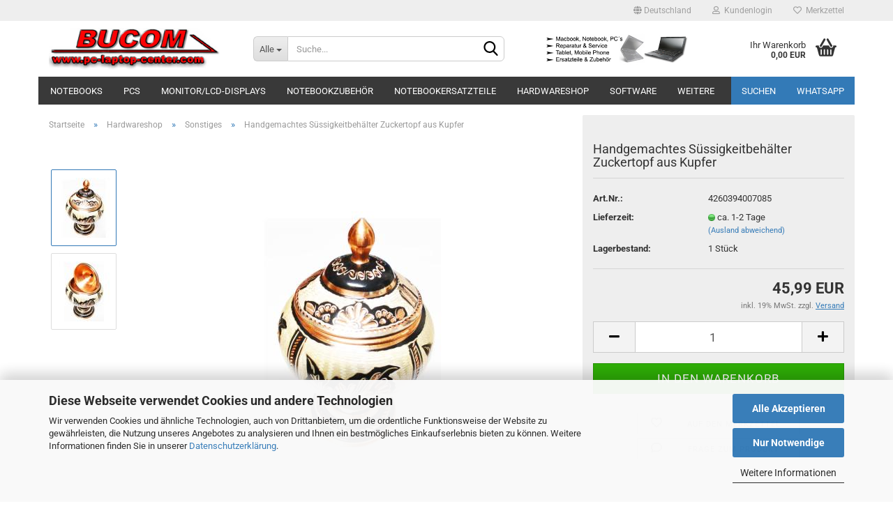

--- FILE ---
content_type: text/html; charset=utf-8
request_url: https://pc-laptop-center.com/hardwareshop/sonstiges/Handgemachtes-Suessigkeitbehaelter-Zuckertopf-aus-Kupfer.html
body_size: 22264
content:





	<!DOCTYPE html>
	<html xmlns="http://www.w3.org/1999/xhtml" dir="ltr" lang="de">
		
			<head>
				
					
					<!--

					=========================================================
					Shopsoftware by Gambio GmbH (c) 2005-2023 [www.gambio.de]
					=========================================================

					Gambio GmbH offers you highly scalable E-Commerce-Solutions and Services.
					The Shopsoftware is redistributable under the GNU General Public License (Version 2) [http://www.gnu.org/licenses/gpl-2.0.html].
					based on: E-Commerce Engine Copyright (c) 2006 xt:Commerce, created by Mario Zanier & Guido Winger and licensed under GNU/GPL.
					Information and contribution at http://www.xt-commerce.com

					=========================================================
					Please visit our website: www.gambio.de
					=========================================================

					-->
				

                
    

                    
                

				
					<meta name="viewport" content="width=device-width, initial-scale=1, minimum-scale=1.0, maximum-scale=1.0, user-scalable=no" />
				

				
					<meta http-equiv="Content-Type" content="text/html; charset=utf-8" />
		<meta name="language" content="de" />
		<meta name='Bucom' content='author' />
		<meta name='Bucom_PC-LAPTOP-CENTER' content='copyright' />
		<meta name='gebrauchte Macbook und Laptop Ersatzteile  Reparatur Service in Berlin' content='page-Topic' />
		<meta name='gebrauchte_Macbook_und_Laptop_Ersatzteile__Reparatur_Service_in_Berlin' content='page-Topic' />
		<meta name='Handwerker, Heimwerker, Werkstätte für Reparatur Service, Privat' content='audience' />
		<meta name='Handwerker,_Heimwerker,_Werkstätte_für_Reparatur_Service,_Privat' content='audience' />
		<meta name='Murat' content='publiser' />
		<meta name='Onlineshop' content='page-type' />
		<meta name='seit_2004' content='date' />
		<meta name='Wir_reparieren_Macbooks,_Notebooks_und_verkaufen_auch_Ersatzteile_in_Berlin' content='description' />
		<meta name="keywords" content="Handgemachtes Süssigkeitbehälter Zuckertopf aus Kupfer" />
		<meta name="description" content="Handgemachtes Süssigkeitbehälter Zuckertopf aus Kupfer" />
		<title>Macbook Akku Reparatur und Ersatzteile in Berlin  - Handgemachtes Süssigkeitbehälter Zuckertopf aus Kupfer</title>
		<meta property="og:title" content="Handgemachtes S&uuml;ssigkeitbeh&auml;lter Zuckertopf aus Kupfer" />
		<meta property="og:site_name" content="pc-laptop-center.com" />
		<meta property="og:locale" content="de_DE" />
		<meta property="og:type" content="product" />
		<meta property="og:description" content="Handgemachtes Süssigkeitbehälter Zuckertopf aus Kupfer" />
		<meta property="og:image" content="https://pc-laptop-center.com/images/product_images/info_images/sekerlik-1.jpg" />
		<meta property="og:image" content="https://pc-laptop-center.com/images/product_images/info_images/sekerlik-2.jpg" />

				

								
									

				
					<base href="https://pc-laptop-center.com/" />
				

				
											
							<link rel="shortcut icon" href="https://pc-laptop-center.com/images/logos/favicon.ico" type="image/x-icon" />
						
									

				
											
							<link rel="apple-touch-icon" href="https://pc-laptop-center.com/images/logos/favicon.png" />
						
									

				
											
							<link id="main-css" type="text/css" rel="stylesheet" href="public/theme/styles/system/main.min.css?bust=1768562070" />
						
									

				
					<meta name="robots" content="index,follow" />
		<link rel="canonical" href="https://pc-laptop-center.com/hardwareshop/sonstiges/Handgemachtes-Suessigkeitbehaelter-Zuckertopf-aus-Kupfer.html" />
		<meta property="og:url" content="https://pc-laptop-center.com/hardwareshop/sonstiges/Handgemachtes-Suessigkeitbehaelter-Zuckertopf-aus-Kupfer.html">
		<script src="https://cdn.gambiohub.com/sdk/1.2.0/dist/bundle.js"></script><script>var payPalText = {"ecsNote":"Bitte w\u00e4hlen Sie ihre gew\u00fcnschte PayPal-Zahlungsweise.","paypalUnavailable":"PayPal steht f\u00fcr diese Transaktion im Moment nicht zur Verf\u00fcgung.","errorContinue":"weiter","continueToPayPal":"Weiter mit","errorCheckData":"Es ist ein Fehler aufgetreten. Bitte \u00fcberpr\u00fcfen Sie Ihre Eingaben."};var payPalButtonSettings = {"env":"live","commit":false,"style":{"label":"checkout","shape":"rect","color":"gold","layout":"vertical","tagline":false},"locale":"","fundingCardAllowed":true,"fundingELVAllowed":true,"fundingCreditAllowed":false,"createPaymentUrl":"https:\/\/pc-laptop-center.com\/shop.php?do=PayPalHub\/CreatePayment&initiator=ecs","authorizedPaymentUrl":"https:\/\/pc-laptop-center.com\/shop.php?do=PayPalHub\/AuthorizedPayment&initiator=ecs","checkoutUrl":"https:\/\/pc-laptop-center.com\/shop.php?do=PayPalHub\/RedirectGuest","useVault":false,"jssrc":"https:\/\/www.paypal.com\/sdk\/js?client-id=AVEjCpwSc-e9jOY8dHKoTUckaKtPo0shiwe_T2rKtxp30K4TYGRopYjsUS6Qmkj6bILd7Nt72pbMWCXe&commit=false&intent=capture&components=buttons%2Cmarks%2Cmessages%2Cfunding-eligibility%2Cgooglepay%2Capplepay%2Ccard-fields&integration-date=2021-11-25&enable-funding=paylater&merchant-id=6FD2DNZ6RV6EN&currency=EUR","partnerAttributionId":"GambioGmbH_Cart_Hub_PPXO","createOrderUrl":"https:\/\/pc-laptop-center.com\/shop.php?do=PayPalHub\/CreateOrder&initiator=ecs","getOrderUrl":"https:\/\/pc-laptop-center.com\/shop.php?do=PayPalHub\/GetOrder","approvedOrderUrl":"https:\/\/pc-laptop-center.com\/shop.php?do=PayPalHub\/ApprovedOrder&initiator=ecs","paymentApproved":false,"developmentMode":false,"cartAmount":0};var jsShoppingCart = {"languageCode":"de","verifySca":"https:\/\/pc-laptop-center.com\/shop.php?do=PayPalHub\/VerifySca","totalAmount":"0.00","currency":"EUR","env":"live","commit":false,"style":{"label":"checkout","shape":"rect","color":"gold","layout":"vertical","tagline":false},"locale":"","fundingCardAllowed":true,"fundingELVAllowed":true,"fundingCreditAllowed":false,"createPaymentUrl":"https:\/\/pc-laptop-center.com\/shop.php?do=PayPalHub\/CreatePayment&initiator=ecs","authorizedPaymentUrl":"https:\/\/pc-laptop-center.com\/shop.php?do=PayPalHub\/AuthorizedPayment&initiator=ecs","checkoutUrl":"https:\/\/pc-laptop-center.com\/shop.php?do=PayPalHub\/RedirectGuest","useVault":false,"jssrc":"https:\/\/www.paypal.com\/sdk\/js?client-id=AVEjCpwSc-e9jOY8dHKoTUckaKtPo0shiwe_T2rKtxp30K4TYGRopYjsUS6Qmkj6bILd7Nt72pbMWCXe&commit=false&intent=capture&components=buttons%2Cmarks%2Cmessages%2Cfunding-eligibility%2Cgooglepay%2Capplepay%2Ccard-fields&integration-date=2021-11-25&enable-funding=paylater&merchant-id=6FD2DNZ6RV6EN&currency=EUR","partnerAttributionId":"GambioGmbH_Cart_Hub_PPXO","createOrderUrl":"https:\/\/pc-laptop-center.com\/shop.php?do=PayPalHub\/CreateOrder&initiator=ecs","getOrderUrl":"https:\/\/pc-laptop-center.com\/shop.php?do=PayPalHub\/GetOrder","approvedOrderUrl":"https:\/\/pc-laptop-center.com\/shop.php?do=PayPalHub\/ApprovedOrder&initiator=ecs","paymentApproved":false,"developmentMode":false,"cartAmount":0};var payPalBannerSettings = {"useVault":false,"jssrc":"https:\/\/www.paypal.com\/sdk\/js?client-id=AVEjCpwSc-e9jOY8dHKoTUckaKtPo0shiwe_T2rKtxp30K4TYGRopYjsUS6Qmkj6bILd7Nt72pbMWCXe&commit=false&intent=capture&components=buttons%2Cmarks%2Cmessages%2Cfunding-eligibility%2Cgooglepay%2Capplepay%2Ccard-fields&integration-date=2021-11-25&enable-funding=paylater&merchant-id=6FD2DNZ6RV6EN&currency=EUR","partnerAttributionId":"GambioGmbH_Cart_Hub_PPXO","positions":{"cartBottom":{"placement":"cart","style":{"layout":"text","logo":{"type":"primary"},"text":{"color":"black"},"color":"blue","ratio":"1x1"}},"product":{"placement":"product","style":{"layout":"text","logo":{"type":"primary"},"text":{"color":"black"},"color":"blue","ratio":"1x1"}}},"currency":"EUR","cartAmount":0,"productsPrice":45.99};</script><script id="paypalconsent" type="application/json">{"purpose_id":null}</script><script src="GXModules/Gambio/Hub/Shop/Javascript/PayPalLoader-bust_1768562018.js" async></script><link rel="stylesheet" href="https://cdn.gambiohub.com/sdk/1.2.0/dist/css/gambio_hub.css">
				

				
									

				
									

			</head>
		
		
			<body class="page-product-info"
				  data-gambio-namespace="https://pc-laptop-center.com/public/theme/javascripts/system"
				  data-jse-namespace="https://pc-laptop-center.com/JSEngine/build"
				  data-gambio-controller="initialize"
				  data-gambio-widget="input_number responsive_image_loader transitions header image_maps modal history dropdown core_workarounds anchor"
				  data-input_number-separator=","
					>

				
					
				

				
									

				
									
		




	



	
		<div id="outer-wrapper" >
			
				<header id="header" class="navbar">
					
	





	<div id="topbar-container">
						
		
					

		
			<div class="navbar-topbar">
				
					<nav data-gambio-widget="menu link_crypter" data-menu-switch-element-position="false" data-menu-events='{"desktop": ["click"], "mobile": ["click"]}' data-menu-ignore-class="dropdown-menu">
						<ul class="nav navbar-nav navbar-right" data-menu-replace="partial">

                            <li class="navbar-topbar-item">
                                <ul id="secondaryNavigation" class="nav navbar-nav ignore-menu">
                                                                    </ul>

                                <script id="secondaryNavigation-menu-template" type="text/mustache">
                                    
                                        <ul id="secondaryNavigation" class="nav navbar-nav">
                                            <li v-for="(item, index) in items" class="navbar-topbar-item hidden-xs content-manager-item">
                                                <a href="javascript:;" :title="item.title" @click="goTo(item.content)">
                                                    <span class="fa fa-arrow-circle-right visble-xs-block"></span>
                                                    {{item.title}}
                                                </a>
                                            </li>
                                        </ul>
                                    
                                </script>
                            </li>

							
															

							
															

							
															

							
															

							
															

															<li class="dropdown navbar-topbar-item first">

									
																					
												<a href="#" class="dropdown-toggle" data-toggle-hover="dropdown">
													
														<span class="hidden-xs">
															
																																	
																		<span class="fa fa-globe"></span>
																	
																															

															Deutschland
														</span>
													
													
														<span class="visible-xs-block">
															&nbsp;Lieferland
														</span>
													
												</a>
											
																			

									<ul class="level_2 dropdown-menu ignore-menu arrow-top">
										<li class="arrow"></li>
										<li>
											
												<form action="/hardwareshop/sonstiges/Handgemachtes-Suessigkeitbehaelter-Zuckertopf-aus-Kupfer.html" method="POST" class="form-horizontal">

													
																											

													
																											

													
																													
																<div class="form-group">
																	<label for="countries-select">Lieferland</label>
																	
	<select name="switch_country" class="form-control" id="countries-select">
					
				<option value="BE" >Belgien</option>
			
					
				<option value="BG" >Bulgarien</option>
			
					
				<option value="DE" selected>Deutschland</option>
			
					
				<option value="DK" >Dänemark</option>
			
					
				<option value="EE" >Estland</option>
			
					
				<option value="FI" >Finnland</option>
			
					
				<option value="FR" >Frankreich</option>
			
					
				<option value="GR" >Griechenland</option>
			
					
				<option value="IE" >Irland</option>
			
					
				<option value="IT" >Italien</option>
			
					
				<option value="HR" >Kroatien</option>
			
					
				<option value="LV" >Lettland</option>
			
					
				<option value="LT" >Litauen</option>
			
					
				<option value="LU" >Luxemburg</option>
			
					
				<option value="MT" >Malta</option>
			
					
				<option value="NL" >Niederlande</option>
			
					
				<option value="XI" >Nordirland</option>
			
					
				<option value="AT" >Österreich</option>
			
					
				<option value="PL" >Polen</option>
			
					
				<option value="PT" >Portugal</option>
			
					
				<option value="RO" >Rumänien</option>
			
					
				<option value="SE" >Schweden</option>
			
					
				<option value="CH" >Schweiz</option>
			
					
				<option value="SK" >Slowakei (Slowakische Republik)</option>
			
					
				<option value="SI" >Slowenien</option>
			
					
				<option value="ES" >Spanien</option>
			
					
				<option value="CZ" >Tschechische Republik</option>
			
					
				<option value="HU" >Ungarn</option>
			
					
				<option value="GB" >Vereinigtes Königreich</option>
			
					
				<option value="CY" >Zypern</option>
			
			</select>

																</div>
															
																											

													
														<div class="dropdown-footer row">
															<input type="submit" class="btn btn-primary btn-block" value="Speichern" title="Speichern" />
														</div>
													

													

												</form>
											
										</li>
									</ul>
								</li>
							
							
																	
										<li class="dropdown navbar-topbar-item">
											<a title="Anmeldung" href="/hardwareshop/sonstiges/Handgemachtes-Suessigkeitbehaelter-Zuckertopf-aus-Kupfer.html#" class="dropdown-toggle" data-toggle-hover="dropdown">
												
																											
															<span class="fa fa-user-o"></span>
														
																									

												&nbsp;Kundenlogin
											</a>
											




	<ul class="dropdown-menu dropdown-menu-login arrow-top">
		
			<li class="arrow"></li>
		
		
		
			<li class="dropdown-header hidden-xs">Kundenlogin</li>
		
		
		
			<li>
				<form action="https://pc-laptop-center.com/login.php?action=process" method="post" class="form-horizontal">
					<input type="hidden" name="return_url" value="https://pc-laptop-center.com/hardwareshop/sonstiges/Handgemachtes-Suessigkeitbehaelter-Zuckertopf-aus-Kupfer.html">
					<input type="hidden" name="return_url_hash" value="4dd42e0069cae0249ab585b43bd369297f21d0c6f20682cb4b3e283b8caffcc5">
					
						<div class="form-group">
							<input autocomplete="username" type="email" id="box-login-dropdown-login-username" class="form-control" placeholder="E-Mail" name="email_address" />
						</div>
					
					
                        <div class="form-group password-form-field" data-gambio-widget="show_password">
                            <input autocomplete="current-password" type="password" id="box-login-dropdown-login-password" class="form-control" placeholder="Passwort" name="password" />
                            <button class="btn show-password hidden" type="button">
                                <i class="fa fa-eye" aria-hidden="true"></i>
                            </button>
                        </div>
					
					
						<div class="dropdown-footer row">
							
	
								
									<input type="submit" class="btn btn-primary btn-block" value="Anmelden" />
								
								<ul>
									
										<li>
											<a title="Konto erstellen" href="https://pc-laptop-center.com/shop.php?do=CreateRegistree">
												Konto erstellen
											</a>
										</li>
									
									
										<li>
											<a title="Passwort vergessen?" href="https://pc-laptop-center.com/password_double_opt.php">
												Passwort vergessen?
											</a>
										</li>
									
								</ul>
							
	

	
						</div>
					
				</form>
			</li>
		
	</ul>


										</li>
									
															

							
																	
										<li class="navbar-topbar-item">
											<a href="https://pc-laptop-center.com/wish_list.php" title="Merkzettel anzeigen">
												
																											
															<span class="fa fa-heart-o"></span>
														
																									

												&nbsp;Merkzettel
											</a>
										</li>
									
															

							
						</ul>
					</nav>
				
			</div>
		
	</div>




	<div class="inside">

		<div class="row">

		
												
			<div class="navbar-header" data-gambio-widget="mobile_menu">
									
							
		<div id="navbar-brand" class="navbar-brand">
			<a href="https://pc-laptop-center.com/" title="pc-laptop-center.com">
				<img id="main-header-logo" class="img-responsive" src="https://pc-laptop-center.com/images/logos/untitled-1rr_logo_logo.jpg" alt="pc-laptop-center.com-Logo">
			</a>
		</div>
	
					
								
					
	
	
			
	
		<button type="button" class="navbar-toggle" data-mobile_menu-target="#categories .navbar-collapse"
		        data-mobile_menu-body-class="categories-open" data-mobile_menu-toggle-content-visibility>
			<img src="public/theme/images/svgs/bars.svg" class="gx-menu svg--inject" alt="">
		</button>
	
	
	
		<button type="button" class="navbar-toggle cart-icon" data-mobile_menu-location="shopping_cart.php">
			<img src="public/theme/images/svgs/basket.svg" class="gx-cart-basket svg--inject" alt="">
			<span class="cart-products-count hidden">
				0
			</span>
		</button>
	
	
			
			<button type="button" class="navbar-toggle" data-mobile_menu-target=".navbar-search" data-mobile_menu-body-class="search-open"
					data-mobile_menu-toggle-content-visibility>
				<img src="public/theme/images/svgs/search.svg" class="gx-search svg--inject" alt="">
			</button>
		
	
				
			</div>
		

		
							






	<div class="navbar-search collapse">
		
		
						<p class="navbar-search-header dropdown-header">Suche</p>
		
		
		
			<form action="advanced_search_result.php" method="get" data-gambio-widget="live_search">
		
				<div class="navbar-search-input-group input-group">
					<div class="navbar-search-input-group-btn input-group-btn custom-dropdown" data-dropdown-trigger-change="false" data-dropdown-trigger-no-change="false">
						
						
							<button type="button" class="btn btn-default dropdown-toggle" data-toggle="dropdown" aria-haspopup="true" aria-expanded="false">
								<span class="dropdown-name">Alle</span> <span class="caret"></span>
							</button>
						
						
						
															
									<ul class="dropdown-menu">
																				
												<li><a href="#" data-rel="0">Alle</a></li>
											
																							
													<li><a href="#" data-rel="32">Notebooks</a></li>
												
																							
													<li><a href="#" data-rel="8">PCs</a></li>
												
																							
													<li><a href="#" data-rel="4">Monitor/LCD-Displays</a></li>
												
																							
													<li><a href="#" data-rel="6">Notebookzubehör</a></li>
												
																							
													<li><a href="#" data-rel="29">Notebookersatzteile</a></li>
												
																							
													<li><a href="#" data-rel="42">Hardwareshop</a></li>
												
																							
													<li><a href="#" data-rel="77">Software</a></li>
												
																							
													<li><a href="#" data-rel="97">Tablets/Handys</a></li>
												
																							
													<li><a href="#" data-rel="131">Treiber & Downloads</a></li>
												
																							
													<li><a href="#" data-rel="132">Notebook Macbook Reparatur</a></li>
												
																							
													<li><a href="#" data-rel="133">Auto / Car Zubehör</a></li>
												
																							
													<li><a href="#" data-rel="140">Sony Playstation</a></li>
												
																							
													<li><a href="#" data-rel="142">Satellitenreceiver HD</a></li>
												
																							
													<li><a href="#" data-rel="143">IP RECEIVER</a></li>
												
																							
													<li><a href="#" data-rel="144">Mundschutzmaske</a></li>
												
																							
													<li><a href="#" data-rel="145">Sonstiges</a></li>
												
																														</ul>
								
													
						
						
															
									<select name="categories_id">
										<option value="0">Alle</option>
																																	
													<option value="32">Notebooks</option>
												
																							
													<option value="8">PCs</option>
												
																							
													<option value="4">Monitor/LCD-Displays</option>
												
																							
													<option value="6">Notebookzubehör</option>
												
																							
													<option value="29">Notebookersatzteile</option>
												
																							
													<option value="42">Hardwareshop</option>
												
																							
													<option value="77">Software</option>
												
																							
													<option value="97">Tablets/Handys</option>
												
																							
													<option value="131">Treiber & Downloads</option>
												
																							
													<option value="132">Notebook Macbook Reparatur</option>
												
																							
													<option value="133">Auto / Car Zubehör</option>
												
																							
													<option value="140">Sony Playstation</option>
												
																							
													<option value="142">Satellitenreceiver HD</option>
												
																							
													<option value="143">IP RECEIVER</option>
												
																							
													<option value="144">Mundschutzmaske</option>
												
																							
													<option value="145">Sonstiges</option>
												
																														</select>
								
													
						
					</div>

					
					<button type="submit" class="form-control-feedback">
						<img src="public/theme/images/svgs/search.svg" class="gx-search-input svg--inject" alt="">
					</button>
					

					<input type="text" name="keywords" placeholder="Suche..." class="form-control search-input" autocomplete="off" />

				</div>
		
				
									<input type="hidden" value="1" name="inc_subcat" />
								
				
					<div class="navbar-search-footer visible-xs-block">
						
							<button class="btn btn-primary btn-block" type="submit">
								Suche...
							</button>
						
						
							<a href="advanced_search.php" class="btn btn-default btn-block" title="Erweiterte Suche">
								Erweiterte Suche
							</a>
						
					</div>
				
				
				<div class="search-result-container"></div>
		
			</form>
		
	</div>


					

		
							
					
	<div class="custom-container">
		
			<div class="inside">
				
											
							<p>
	<img alt="" height="57" src="images/275.jpg" width="275" />
</p>

						
									
			</div>
		
	</div>
				
					

		
    		<!-- layout_header honeygrid -->
							
					


	<nav id="cart-container" class="navbar-cart" data-gambio-widget="menu cart_dropdown" data-menu-switch-element-position="false">
		
			<ul class="cart-container-inner">
				
					<li>
						<a href="https://pc-laptop-center.com/shopping_cart.php" class="dropdown-toggle">
							
								<img src="public/theme/images/svgs/basket.svg" alt="" class="gx-cart-basket svg--inject">
								<span class="cart">
									Ihr Warenkorb<br />
									<span class="products">
										0,00 EUR
									</span>
								</span>
							
							
																	<span class="cart-products-count hidden">
										
									</span>
															
						</a>

						
							



	<ul class="dropdown-menu arrow-top cart-dropdown cart-empty">
		
			<li class="arrow"></li>
		
	
		
					
	
		
            <script>
            function ga4ViewCart() {
                console.log('GA4 is disabled');
            }
        </script>
    
			<li class="cart-dropdown-inside">
		
				
									
				
									
						<div class="cart-empty">
							Sie haben noch keine Artikel in Ihrem Warenkorb.
						</div>
					
								
			</li>
		
	</ul>
						
					</li>
				
			</ul>
		
	</nav>

				
					

		</div>

	</div>









	<noscript>
		<div class="alert alert-danger noscript-notice">
			JavaScript ist in Ihrem Browser deaktiviert. Aktivieren Sie JavaScript, um alle Funktionen des Shops nutzen und alle Inhalte sehen zu können.
		</div>
	</noscript>



			
						


	<div id="categories">
		<div class="navbar-collapse collapse">
			
				<nav class="navbar-default navbar-categories" data-gambio-widget="menu">
					
						<ul class="level-1 nav navbar-nav">
                             
															
									<li class="dropdown level-1-child" data-id="32">
										
											<a class="dropdown-toggle" href="https://pc-laptop-center.com/notebooks/" title="Notebooks">
												
													Notebooks
												
																							</a>
										
										
										
																							
													<ul data-level="2" class="level-2 dropdown-menu dropdown-menu-child">
														
															<li class="enter-category hidden-sm hidden-md hidden-lg show-more">
																
																	<a class="dropdown-toggle" href="https://pc-laptop-center.com/notebooks/" title="Notebooks">
																		
																			Notebooks anzeigen
																		
																	</a>
																
															</li>
														
														
																																																																																																																																																			
																													
																															
																	<li class="level-2-child">
																		<a href="https://pc-laptop-center.com/notebooks/gebrauchte-notebooks/" title="gebrauchte Notebooks">
																			gebrauchte Notebooks
																		</a>
																																			</li>
																
																															
																	<li class="level-2-child">
																		<a href="https://pc-laptop-center.com/notebooks/neue-notebooks/" title="neue Notebooks">
																			neue Notebooks
																		</a>
																																			</li>
																
																													
																												
														
															<li class="enter-category hidden-more hidden-xs">
																<a class="dropdown-toggle col-xs-6"
																   href="https://pc-laptop-center.com/notebooks/"
																   title="Notebooks">Notebooks anzeigen</a>
							
																<span class="close-menu-container col-xs-6">
																	<span class="close-flyout">
																		<i class="fa fa-close"></i>
																	</span>
																</span>
															</li>
														
													
													</ul>
												
																					
										
									</li>
								
															
									<li class="dropdown level-1-child" data-id="8">
										
											<a class="dropdown-toggle" href="https://pc-laptop-center.com/pcs/" title="PCs">
												
													PCs
												
																							</a>
										
										
										
																							
													<ul data-level="2" class="level-2 dropdown-menu dropdown-menu-child">
														
															<li class="enter-category hidden-sm hidden-md hidden-lg show-more">
																
																	<a class="dropdown-toggle" href="https://pc-laptop-center.com/pcs/" title="PCs">
																		
																			PCs anzeigen
																		
																	</a>
																
															</li>
														
														
																																																																																																																																																			
																													
																															
																	<li class="level-2-child">
																		<a href="https://pc-laptop-center.com/pcs/gebrauchte-pc/" title="gebrauchte PC">
																			gebrauchte PC
																		</a>
																																			</li>
																
																															
																	<li class="level-2-child">
																		<a href="https://pc-laptop-center.com/pcs/neue-pc/" title="neue PC">
																			neue PC
																		</a>
																																			</li>
																
																													
																												
														
															<li class="enter-category hidden-more hidden-xs">
																<a class="dropdown-toggle col-xs-6"
																   href="https://pc-laptop-center.com/pcs/"
																   title="PCs">PCs anzeigen</a>
							
																<span class="close-menu-container col-xs-6">
																	<span class="close-flyout">
																		<i class="fa fa-close"></i>
																	</span>
																</span>
															</li>
														
													
													</ul>
												
																					
										
									</li>
								
															
									<li class="dropdown level-1-child" data-id="4">
										
											<a class="dropdown-toggle" href="https://pc-laptop-center.com/monitor-lcd-displays/" title="Monitor/LCD-Displays">
												
													Monitor/LCD-Displays
												
																							</a>
										
										
										
																							
													<ul data-level="2" class="level-2 dropdown-menu dropdown-menu-child">
														
															<li class="enter-category hidden-sm hidden-md hidden-lg show-more">
																
																	<a class="dropdown-toggle" href="https://pc-laptop-center.com/monitor-lcd-displays/" title="Monitor/LCD-Displays">
																		
																			Monitor/LCD-Displays anzeigen
																		
																	</a>
																
															</li>
														
														
																																																																																																																																																			
																													
																															
																	<li class="level-2-child">
																		<a href="https://pc-laptop-center.com/monitor-lcd-displays/gebrauchte-tft/" title="gebrauchte TFT">
																			gebrauchte TFT
																		</a>
																																			</li>
																
																															
																	<li class="level-2-child">
																		<a href="https://pc-laptop-center.com/monitor-lcd-displays/neue-tft/" title="neue TFT">
																			neue TFT
																		</a>
																																			</li>
																
																													
																												
														
															<li class="enter-category hidden-more hidden-xs">
																<a class="dropdown-toggle col-xs-6"
																   href="https://pc-laptop-center.com/monitor-lcd-displays/"
																   title="Monitor/LCD-Displays">Monitor/LCD-Displays anzeigen</a>
							
																<span class="close-menu-container col-xs-6">
																	<span class="close-flyout">
																		<i class="fa fa-close"></i>
																	</span>
																</span>
															</li>
														
													
													</ul>
												
																					
										
									</li>
								
															
									<li class="dropdown level-1-child" data-id="6">
										
											<a class="dropdown-toggle" href="https://pc-laptop-center.com/notebookzubehoer/" title="Notebookzubehör">
												
													Notebookzubehör
												
																							</a>
										
										
										
																							
													<ul data-level="2" class="level-2 dropdown-menu dropdown-menu-child">
														
															<li class="enter-category hidden-sm hidden-md hidden-lg show-more">
																
																	<a class="dropdown-toggle" href="https://pc-laptop-center.com/notebookzubehoer/" title="Notebookzubehör">
																		
																			Notebookzubehör anzeigen
																		
																	</a>
																
															</li>
														
														
																																																																																																																																																																																																																																																																																																																																																																																																																																																																																																																																																																																							
																													
																															
																	<li class="level-2-child">
																		<a href="https://pc-laptop-center.com/notebookzubehoer/cd-dvd-cdrw-laufwerke/" title="CD,DVD,CDRW,Laufwerke">
																			CD,DVD,CDRW,Laufwerke
																		</a>
																																			</li>
																
																															
																	<li class="level-2-child">
																		<a href="https://pc-laptop-center.com/notebookzubehoer/disketten-und-sonstige-laufwerk/" title="Disketten- und sonstige Laufwerk">
																			Disketten- und sonstige Laufwerk
																		</a>
																																			</li>
																
																															
																	<li class="level-2-child">
																		<a href="https://pc-laptop-center.com/notebookzubehoer/diverses-zubehoer/" title="Diverses Zubehör">
																			Diverses Zubehör
																		</a>
																																			</li>
																
																															
																	<li class="level-2-child">
																		<a href="https://pc-laptop-center.com/notebookzubehoer/dockingstationen/" title="Dockingstationen">
																			Dockingstationen
																		</a>
																																			</li>
																
																															
																	<li class="dropdown level-2-child">
																		<a href="https://pc-laptop-center.com/notebookzubehoer/notebook-akkus/" title="Notebook-Akkus">
																			Notebook-Akkus
																		</a>
																																					<ul  data-level="3" class="level-3 dropdown-menu dropdown-menu-child">
																				<li class="enter-category">
																					<a href="https://pc-laptop-center.com/notebookzubehoer/notebook-akkus/" title="Notebook-Akkus" class="dropdown-toggle">
																						Notebook-Akkus anzeigen
																					</a>
																				</li>
																																									
																						<li class="level-3-child">
																							<a href="https://pc-laptop-center.com/notebookzubehoer/notebook-akkus/acer-notebook-akku/" title="ACER Notebook Akku">
																								ACER Notebook Akku
																							</a>
																						</li>
																					
																																									
																						<li class="level-3-child">
																							<a href="https://pc-laptop-center.com/notebookzubehoer/notebook-akkus/apple-macbook-akku-battery/" title="APPLE Macbook Akku Battery">
																								APPLE Macbook Akku Battery
																							</a>
																						</li>
																					
																																									
																						<li class="level-3-child">
																							<a href="https://pc-laptop-center.com/notebookzubehoer/notebook-akkus/asus-notebook-akku/" title="ASUS Notebook Akku">
																								ASUS Notebook Akku
																							</a>
																						</li>
																					
																																									
																						<li class="level-3-child">
																							<a href="https://pc-laptop-center.com/notebookzubehoer/notebook-akkus/benq-notebook-akku/" title="BENQ Notebook Akku">
																								BENQ Notebook Akku
																							</a>
																						</li>
																					
																																									
																						<li class="level-3-child">
																							<a href="https://pc-laptop-center.com/notebookzubehoer/notebook-akkus/dell-notebook-akku/" title="DELL Notebook Akku">
																								DELL Notebook Akku
																							</a>
																						</li>
																					
																																									
																						<li class="level-3-child">
																							<a href="https://pc-laptop-center.com/notebookzubehoer/notebook-akkus/fujitsu-siemens-notebook-akku/" title="FUJITSU-SIEMENS Notebook Akku">
																								FUJITSU-SIEMENS Notebook Akku
																							</a>
																						</li>
																					
																																									
																						<li class="level-3-child">
																							<a href="https://pc-laptop-center.com/notebookzubehoer/notebook-akkus/hp-notebook-akku/" title="HP Notebook Akku">
																								HP Notebook Akku
																							</a>
																						</li>
																					
																																									
																						<li class="level-3-child">
																							<a href="https://pc-laptop-center.com/notebookzubehoer/notebook-akkus/ibm-notebook-akku/" title="IBM Notebook Akku">
																								IBM Notebook Akku
																							</a>
																						</li>
																					
																																									
																						<li class="level-3-child">
																							<a href="https://pc-laptop-center.com/notebookzubehoer/notebook-akkus/lenovo-notebook-akku/" title="Lenovo Notebook Akku">
																								Lenovo Notebook Akku
																							</a>
																						</li>
																					
																																									
																						<li class="level-3-child">
																							<a href="https://pc-laptop-center.com/notebookzubehoer/notebook-akkus/medion-notebook-akku/" title="Medion Notebook Akku">
																								Medion Notebook Akku
																							</a>
																						</li>
																					
																																									
																						<li class="level-3-child">
																							<a href="https://pc-laptop-center.com/notebookzubehoer/notebook-akkus/samsung-notebook-akku/" title="Samsung Notebook Akku">
																								Samsung Notebook Akku
																							</a>
																						</li>
																					
																																									
																						<li class="level-3-child">
																							<a href="https://pc-laptop-center.com/notebookzubehoer/notebook-akkus/sony-notebook-akku/" title="SONY Notebook Akku">
																								SONY Notebook Akku
																							</a>
																						</li>
																					
																																									
																						<li class="level-3-child">
																							<a href="https://pc-laptop-center.com/notebookzubehoer/notebook-akkus/toshiba-notebook-akku/" title="TOSHIBA Notebook Akku">
																								TOSHIBA Notebook Akku
																							</a>
																						</li>
																					
																																							</ul>
																																			</li>
																
																															
																	<li class="level-2-child">
																		<a href="https://pc-laptop-center.com/notebookzubehoer/notebook-festplatten/" title="Notebook-Festplatten">
																			Notebook-Festplatten
																		</a>
																																			</li>
																
																															
																	<li class="dropdown level-2-child">
																		<a href="https://pc-laptop-center.com/notebookzubehoer/notebook-netzteile/" title="Notebook-Netzteile">
																			Notebook-Netzteile
																		</a>
																																					<ul  data-level="3" class="level-3 dropdown-menu dropdown-menu-child">
																				<li class="enter-category">
																					<a href="https://pc-laptop-center.com/notebookzubehoer/notebook-netzteile/" title="Notebook-Netzteile" class="dropdown-toggle">
																						Notebook-Netzteile anzeigen
																					</a>
																				</li>
																																									
																						<li class="level-3-child">
																							<a href="https://pc-laptop-center.com/notebookzubehoer/notebook-netzteile/acer-notebook-netzteil/" title="Acer Notebook Netzteil">
																								Acer Notebook Netzteil
																							</a>
																						</li>
																					
																																									
																						<li class="level-3-child">
																							<a href="https://pc-laptop-center.com/notebookzubehoer/notebook-netzteile/apple-macbook-notebook-netzteil/" title="Apple Macbook Notebook Netzteil">
																								Apple Macbook Notebook Netzteil
																							</a>
																						</li>
																					
																																									
																						<li class="level-3-child">
																							<a href="https://pc-laptop-center.com/notebookzubehoer/notebook-netzteile/asus-notebook-netzteil/" title="Asus Notebook Netzteil">
																								Asus Notebook Netzteil
																							</a>
																						</li>
																					
																																									
																						<li class="level-3-child">
																							<a href="https://pc-laptop-center.com/notebookzubehoer/notebook-netzteile/benq-notebook-netzteil/" title="BenQ Notebook Netzteil">
																								BenQ Notebook Netzteil
																							</a>
																						</li>
																					
																																									
																						<li class="level-3-child">
																							<a href="https://pc-laptop-center.com/notebookzubehoer/notebook-netzteile/compaq-notebook-netzteil/" title="CompaQ Notebook Netzteil">
																								CompaQ Notebook Netzteil
																							</a>
																						</li>
																					
																																									
																						<li class="level-3-child">
																							<a href="https://pc-laptop-center.com/notebookzubehoer/notebook-netzteile/dell-notebook-netzteil/" title="Dell Notebook Netzteil">
																								Dell Notebook Netzteil
																							</a>
																						</li>
																					
																																									
																						<li class="level-3-child">
																							<a href="https://pc-laptop-center.com/notebookzubehoer/notebook-netzteile/diverse-notebook-netzteil/" title="Diverse Notebook Netzteil">
																								Diverse Notebook Netzteil
																							</a>
																						</li>
																					
																																									
																						<li class="level-3-child">
																							<a href="https://pc-laptop-center.com/notebookzubehoer/notebook-netzteile/fjs-siemens-notebook-netzteil/" title="Fjs-Siemens Notebook Netzteil">
																								Fjs-Siemens Notebook Netzteil
																							</a>
																						</li>
																					
																																									
																						<li class="level-3-child">
																							<a href="https://pc-laptop-center.com/notebookzubehoer/notebook-netzteile/fsp-notebook-netzteil/" title="FSP Notebook Netzteil">
																								FSP Notebook Netzteil
																							</a>
																						</li>
																					
																																									
																						<li class="level-3-child">
																							<a href="https://pc-laptop-center.com/notebookzubehoer/notebook-netzteile/gateway-notebook-netzteil/" title="Gateway Notebook Netzteil">
																								Gateway Notebook Netzteil
																							</a>
																						</li>
																					
																																									
																						<li class="level-3-child">
																							<a href="https://pc-laptop-center.com/notebookzubehoer/notebook-netzteile/gericom-notebook-netzteil/" title="Gericom Notebook Netzteil">
																								Gericom Notebook Netzteil
																							</a>
																						</li>
																					
																																									
																						<li class="level-3-child">
																							<a href="https://pc-laptop-center.com/notebookzubehoer/notebook-netzteile/hp-notebook-netzteil/" title="HP Notebook Netzteil">
																								HP Notebook Netzteil
																							</a>
																						</li>
																					
																																									
																						<li class="level-3-child">
																							<a href="https://pc-laptop-center.com/notebookzubehoer/notebook-netzteile/ibm-notebook-netzteil/" title="IBM Notebook Netzteil">
																								IBM Notebook Netzteil
																							</a>
																						</li>
																					
																																									
																						<li class="level-3-child">
																							<a href="https://pc-laptop-center.com/notebookzubehoer/notebook-netzteile/lenovo-notebook-netzteil/" title="Lenovo Notebook Netzteil">
																								Lenovo Notebook Netzteil
																							</a>
																						</li>
																					
																																									
																						<li class="level-3-child">
																							<a href="https://pc-laptop-center.com/notebookzubehoer/notebook-netzteile/medion-notebook-netzteil/" title="Medion Notebook Netzteil">
																								Medion Notebook Netzteil
																							</a>
																						</li>
																					
																																									
																						<li class="level-3-child">
																							<a href="https://pc-laptop-center.com/notebookzubehoer/notebook-netzteile/packard-bell-notebook-netzteil/" title="Packard Bell Notebook Netzteil">
																								Packard Bell Notebook Netzteil
																							</a>
																						</li>
																					
																																									
																						<li class="level-3-child">
																							<a href="https://pc-laptop-center.com/notebookzubehoer/notebook-netzteile/samsung-notebook-netzteil/" title="Samsung Notebook Netzteil">
																								Samsung Notebook Netzteil
																							</a>
																						</li>
																					
																																									
																						<li class="level-3-child">
																							<a href="https://pc-laptop-center.com/notebookzubehoer/notebook-netzteile/sony-notebook-netzteil/" title="Sony Notebook Netzteil">
																								Sony Notebook Netzteil
																							</a>
																						</li>
																					
																																									
																						<li class="level-3-child">
																							<a href="https://pc-laptop-center.com/notebookzubehoer/notebook-netzteile/tft-netzteil/" title="TFT-Netzteil">
																								TFT-Netzteil
																							</a>
																						</li>
																					
																																									
																						<li class="level-3-child">
																							<a href="https://pc-laptop-center.com/notebookzubehoer/notebook-netzteile/toshiba-notebook-netzteil/" title="Toshiba Notebook Netzteil">
																								Toshiba Notebook Netzteil
																							</a>
																						</li>
																					
																																									
																						<li class="level-3-child">
																							<a href="https://pc-laptop-center.com/notebookzubehoer/notebook-netzteile/universale-notebook-netzteil/" title="Universale Notebook Netzteil">
																								Universale Notebook Netzteil
																							</a>
																						</li>
																					
																																							</ul>
																																			</li>
																
																															
																	<li class="level-2-child">
																		<a href="https://pc-laptop-center.com/notebookzubehoer/notebook-speicher/" title="Notebook-Speicher">
																			Notebook-Speicher
																		</a>
																																			</li>
																
																															
																	<li class="level-2-child">
																		<a href="https://pc-laptop-center.com/notebookzubehoer/notebook-taschen/" title="Notebook-Taschen">
																			Notebook-Taschen
																		</a>
																																			</li>
																
																													
																												
														
															<li class="enter-category hidden-more hidden-xs">
																<a class="dropdown-toggle col-xs-6"
																   href="https://pc-laptop-center.com/notebookzubehoer/"
																   title="Notebookzubehör">Notebookzubehör anzeigen</a>
							
																<span class="close-menu-container col-xs-6">
																	<span class="close-flyout">
																		<i class="fa fa-close"></i>
																	</span>
																</span>
															</li>
														
													
													</ul>
												
																					
										
									</li>
								
															
									<li class="dropdown level-1-child" data-id="29">
										
											<a class="dropdown-toggle" href="https://pc-laptop-center.com/notebookersatzteile/" title="Notebookersatzteile">
												
													Notebookersatzteile
												
																							</a>
										
										
										
																							
													<ul data-level="2" class="level-2 dropdown-menu dropdown-menu-child">
														
															<li class="enter-category hidden-sm hidden-md hidden-lg show-more">
																
																	<a class="dropdown-toggle" href="https://pc-laptop-center.com/notebookersatzteile/" title="Notebookersatzteile">
																		
																			Notebookersatzteile anzeigen
																		
																	</a>
																
															</li>
														
														
																																																																																																																																																																																																																																																																																																																																																																																																																																																																																																																																																																																																																																																																																																																																																																																																																																							
																													
																															
																	<li class="level-2-child">
																		<a href="https://pc-laptop-center.com/notebookersatzteile/bios-batterie/" title="BIOS Batterie">
																			BIOS Batterie
																		</a>
																																			</li>
																
																															
																	<li class="level-2-child">
																		<a href="https://pc-laptop-center.com/notebookersatzteile/diverses/" title="Diverses">
																			Diverses
																		</a>
																																			</li>
																
																															
																	<li class="level-2-child">
																		<a href="https://pc-laptop-center.com/notebookersatzteile/netzteilbuchse/" title="Netzteilbuchse">
																			Netzteilbuchse
																		</a>
																																			</li>
																
																															
																	<li class="level-2-child">
																		<a href="https://pc-laptop-center.com/notebookersatzteile/notebook-display-kabel/" title="Notebook Display Kabel">
																			Notebook Display Kabel
																		</a>
																																			</li>
																
																															
																	<li class="level-2-child">
																		<a href="https://pc-laptop-center.com/notebookersatzteile/notebook-flex-kabel/" title="Notebook Flexkabel">
																			Notebook Flexkabel
																		</a>
																																			</li>
																
																															
																	<li class="level-2-child">
																		<a href="https://pc-laptop-center.com/notebookersatzteile/notebook-tastaturen/" title="Notebook Tastaturen">
																			Notebook Tastaturen
																		</a>
																																			</li>
																
																															
																	<li class="level-2-child">
																		<a href="https://pc-laptop-center.com/notebookersatzteile/notebookdisplay/" title="Notebookdisplay">
																			Notebookdisplay
																		</a>
																																			</li>
																
																															
																	<li class="level-2-child">
																		<a href="https://pc-laptop-center.com/notebookersatzteile/notebookgehaeuse/" title="Notebookgehäuse">
																			Notebookgehäuse
																		</a>
																																			</li>
																
																															
																	<li class="level-2-child">
																		<a href="https://pc-laptop-center.com/notebookersatzteile/notebookinverter/" title="Notebookinverter">
																			Notebookinverter
																		</a>
																																			</li>
																
																															
																	<li class="level-2-child">
																		<a href="https://pc-laptop-center.com/notebookersatzteile/notebooklaufwerk/" title="Notebooklaufwerk">
																			Notebooklaufwerk
																		</a>
																																			</li>
																
																															
																	<li class="level-2-child">
																		<a href="https://pc-laptop-center.com/notebookersatzteile/notebookluefter/" title="Notebooklüfter">
																			Notebooklüfter
																		</a>
																																			</li>
																
																															
																	<li class="level-2-child">
																		<a href="https://pc-laptop-center.com/notebookersatzteile/notebookscharniere/" title="Notebookscharniere">
																			Notebookscharniere
																		</a>
																																			</li>
																
																															
																	<li class="level-2-child">
																		<a href="https://pc-laptop-center.com/notebookersatzteile/touchpad/" title="Touchpad">
																			Touchpad
																		</a>
																																			</li>
																
																													
																												
														
															<li class="enter-category hidden-more hidden-xs">
																<a class="dropdown-toggle col-xs-6"
																   href="https://pc-laptop-center.com/notebookersatzteile/"
																   title="Notebookersatzteile">Notebookersatzteile anzeigen</a>
							
																<span class="close-menu-container col-xs-6">
																	<span class="close-flyout">
																		<i class="fa fa-close"></i>
																	</span>
																</span>
															</li>
														
													
													</ul>
												
																					
										
									</li>
								
															
									<li class="dropdown level-1-child" data-id="42">
										
											<a class="dropdown-toggle" href="https://pc-laptop-center.com/hardwareshop/" title="Hardwareshop">
												
													Hardwareshop
												
																							</a>
										
										
										
																							
													<ul data-level="2" class="level-2 dropdown-menu dropdown-menu-child">
														
															<li class="enter-category hidden-sm hidden-md hidden-lg show-more">
																
																	<a class="dropdown-toggle" href="https://pc-laptop-center.com/hardwareshop/" title="Hardwareshop">
																		
																			Hardwareshop anzeigen
																		
																	</a>
																
															</li>
														
														
																																																																																																																																																																																																																																																																																																																																																																																																																																																																																																																																																																																																																																																																																																																																																																																																																																																																																																																																																																																																																																																																																																																																																			
																													
																															
																	<li class="level-2-child">
																		<a href="https://pc-laptop-center.com/hardwareshop/arbeitsspeicher/" title="Arbeitsspeicher">
																			Arbeitsspeicher
																		</a>
																																			</li>
																
																															
																	<li class="level-2-child">
																		<a href="https://pc-laptop-center.com/hardwareshop/drucker-scanner/" title="Drucker/Scanner">
																			Drucker/Scanner
																		</a>
																																			</li>
																
																															
																	<li class="level-2-child">
																		<a href="https://pc-laptop-center.com/hardwareshop/eingabegeraete/" title="Eingabegeräte">
																			Eingabegeräte
																		</a>
																																			</li>
																
																															
																	<li class="level-2-child">
																		<a href="https://pc-laptop-center.com/hardwareshop/festplatten/" title="Festplatten">
																			Festplatten
																		</a>
																																			</li>
																
																															
																	<li class="level-2-child">
																		<a href="https://pc-laptop-center.com/hardwareshop/grafik/" title="Grafik">
																			Grafik
																		</a>
																																			</li>
																
																															
																	<li class="level-2-child">
																		<a href="https://pc-laptop-center.com/hardwareshop/kabel-kleinteile/" title="Kabel&Kleinteile">
																			Kabel&Kleinteile
																		</a>
																																			</li>
																
																															
																	<li class="level-2-child">
																		<a href="https://pc-laptop-center.com/hardwareshop/kuehler-luefter/" title="Kühler&Lüfter">
																			Kühler&Lüfter
																		</a>
																																			</li>
																
																															
																	<li class="level-2-child">
																		<a href="https://pc-laptop-center.com/hardwareshop/laufwerke/" title="Laufwerke">
																			Laufwerke
																		</a>
																																			</li>
																
																															
																	<li class="level-2-child">
																		<a href="https://pc-laptop-center.com/hardwareshop/mainboards/" title="Mainboards">
																			Mainboards
																		</a>
																																			</li>
																
																															
																	<li class="level-2-child">
																		<a href="https://pc-laptop-center.com/hardwareshop/netzwerk-w-lan/" title="Netzwerk&W-LAN">
																			Netzwerk&W-LAN
																		</a>
																																			</li>
																
																															
																	<li class="level-2-child">
																		<a href="https://pc-laptop-center.com/hardwareshop/pc-audio/" title="PC Audio">
																			PC Audio
																		</a>
																																			</li>
																
																															
																	<li class="level-2-child">
																		<a href="https://pc-laptop-center.com/hardwareshop/pc-netzteile/" title="PC-Netzteile">
																			PC-Netzteile
																		</a>
																																			</li>
																
																															
																	<li class="level-2-child">
																		<a href="https://pc-laptop-center.com/hardwareshop/prozessoren/" title="Prozessoren">
																			Prozessoren
																		</a>
																																			</li>
																
																															
																	<li class="level-2-child">
																		<a href="https://pc-laptop-center.com/hardwareshop/rohlinge/" title="Rohlinge">
																			Rohlinge
																		</a>
																																			</li>
																
																															
																	<li class="level-2-child active">
																		<a href="https://pc-laptop-center.com/hardwareshop/sonstiges/" title="Sonstiges">
																			Sonstiges
																		</a>
																																			</li>
																
																															
																	<li class="level-2-child">
																		<a href="https://pc-laptop-center.com/hardwareshop/speicherkarten/" title="Speicherkarten">
																			Speicherkarten
																		</a>
																																			</li>
																
																															
																	<li class="level-2-child">
																		<a href="https://pc-laptop-center.com/hardwareshop/usb-sticks/" title="USB Sticks">
																			USB Sticks
																		</a>
																																			</li>
																
																															
																	<li class="level-2-child">
																		<a href="https://pc-laptop-center.com/hardwareshop/webcams/" title="Webcams">
																			Webcams
																		</a>
																																			</li>
																
																													
																												
														
															<li class="enter-category hidden-more hidden-xs">
																<a class="dropdown-toggle col-xs-6"
																   href="https://pc-laptop-center.com/hardwareshop/"
																   title="Hardwareshop">Hardwareshop anzeigen</a>
							
																<span class="close-menu-container col-xs-6">
																	<span class="close-flyout">
																		<i class="fa fa-close"></i>
																	</span>
																</span>
															</li>
														
													
													</ul>
												
																					
										
									</li>
								
															
									<li class="dropdown level-1-child" data-id="77">
										
											<a class="dropdown-toggle" href="https://pc-laptop-center.com/software/" title="Software">
												
													Software
												
																							</a>
										
										
										
																							
													<ul data-level="2" class="level-2 dropdown-menu dropdown-menu-child">
														
															<li class="enter-category hidden-sm hidden-md hidden-lg show-more">
																
																	<a class="dropdown-toggle" href="https://pc-laptop-center.com/software/" title="Software">
																		
																			Software anzeigen
																		
																	</a>
																
															</li>
														
														
																																																																																							
																													
																															
																	<li class="level-2-child">
																		<a href="https://pc-laptop-center.com/software/betriebsystem/" title="Betriebsystem">
																			Betriebsystem
																		</a>
																																			</li>
																
																													
																												
														
															<li class="enter-category hidden-more hidden-xs">
																<a class="dropdown-toggle col-xs-6"
																   href="https://pc-laptop-center.com/software/"
																   title="Software">Software anzeigen</a>
							
																<span class="close-menu-container col-xs-6">
																	<span class="close-flyout">
																		<i class="fa fa-close"></i>
																	</span>
																</span>
															</li>
														
													
													</ul>
												
																					
										
									</li>
								
															
									<li class="dropdown level-1-child" data-id="97">
										
											<a class="dropdown-toggle" href="https://pc-laptop-center.com/tablets-handys/" title="Tablets/Handys">
												
													Tablets/Handys
												
																							</a>
										
										
										
																							
													<ul data-level="2" class="level-2 dropdown-menu dropdown-menu-child">
														
															<li class="enter-category hidden-sm hidden-md hidden-lg show-more">
																
																	<a class="dropdown-toggle" href="https://pc-laptop-center.com/tablets-handys/" title="Tablets/Handys">
																		
																			Tablets/Handys anzeigen
																		
																	</a>
																
															</li>
														
														
																																																																																																																																																																																																																																																																																																																																							
																													
																															
																	<li class="level-2-child">
																		<a href="https://pc-laptop-center.com/tablets-handys/handys-teile/" title="Handys / Teile">
																			Handys / Teile
																		</a>
																																			</li>
																
																															
																	<li class="level-2-child">
																		<a href="https://pc-laptop-center.com/tablets-handys/ipad-teile/" title="Ipad Teile">
																			Ipad Teile
																		</a>
																																			</li>
																
																															
																	<li class="level-2-child">
																		<a href="https://pc-laptop-center.com/tablets-handys/iphone-teile/" title="Iphone Teile">
																			Iphone Teile
																		</a>
																																			</li>
																
																															
																	<li class="level-2-child">
																		<a href="https://pc-laptop-center.com/tablets-handys/tablets/" title="Tablets">
																			Tablets
																		</a>
																																			</li>
																
																															
																	<li class="level-2-child">
																		<a href="https://pc-laptop-center.com/tablets-handys/zubehoer/" title="Zubehör">
																			Zubehör
																		</a>
																																			</li>
																
																													
																												
														
															<li class="enter-category hidden-more hidden-xs">
																<a class="dropdown-toggle col-xs-6"
																   href="https://pc-laptop-center.com/tablets-handys/"
																   title="Tablets/Handys">Tablets/Handys anzeigen</a>
							
																<span class="close-menu-container col-xs-6">
																	<span class="close-flyout">
																		<i class="fa fa-close"></i>
																	</span>
																</span>
															</li>
														
													
													</ul>
												
																					
										
									</li>
								
															
									<li class="level-1-child" data-id="131">
										
											<a class="dropdown-toggle" href="https://pc-laptop-center.com/treiber-downloads/" title="Treiber &amp; Downloads">
												
													Treiber &amp; Downloads
												
																							</a>
										
										
										
																					
										
									</li>
								
															
									<li class="level-1-child" data-id="132">
										
											<a class="dropdown-toggle" href="https://pc-laptop-center.com/apple-reparatur-berlin/" title="Notebook Macbook Reparatur">
												
													Notebook Macbook Reparatur
												
																							</a>
										
										
										
																					
										
									</li>
								
															
									<li class="dropdown level-1-child" data-id="133">
										
											<a class="dropdown-toggle" href="https://pc-laptop-center.com/auto-car-zubehoer/" title="Auto / Car Zubehör">
												
													Auto / Car Zubehör
												
																							</a>
										
										
										
																							
													<ul data-level="2" class="level-2 dropdown-menu dropdown-menu-child">
														
															<li class="enter-category hidden-sm hidden-md hidden-lg show-more">
																
																	<a class="dropdown-toggle" href="https://pc-laptop-center.com/auto-car-zubehoer/" title="Auto / Car Zubehör">
																		
																			Auto / Car Zubehör anzeigen
																		
																	</a>
																
															</li>
														
														
																																																																																							
																													
																															
																	<li class="level-2-child">
																		<a href="https://pc-laptop-center.com/auto-car-zubehoer/auto-diagnose-kabel/" title="Auto Diagnose Kabel">
																			Auto Diagnose Kabel
																		</a>
																																			</li>
																
																													
																												
														
															<li class="enter-category hidden-more hidden-xs">
																<a class="dropdown-toggle col-xs-6"
																   href="https://pc-laptop-center.com/auto-car-zubehoer/"
																   title="Auto / Car Zubehör">Auto / Car Zubehör anzeigen</a>
							
																<span class="close-menu-container col-xs-6">
																	<span class="close-flyout">
																		<i class="fa fa-close"></i>
																	</span>
																</span>
															</li>
														
													
													</ul>
												
																					
										
									</li>
								
															
									<li class="level-1-child" data-id="140">
										
											<a class="dropdown-toggle" href="https://pc-laptop-center.com/sony-playstation/" title="Sony Playstation">
												
													Sony Playstation
												
																							</a>
										
										
										
																					
										
									</li>
								
															
									<li class="level-1-child" data-id="142">
										
											<a class="dropdown-toggle" href="https://pc-laptop-center.com/satellitenreceiver-hd/" title="Satellitenreceiver HD">
												
													Satellitenreceiver HD
												
																							</a>
										
										
										
																					
										
									</li>
								
															
									<li class="level-1-child" data-id="143">
										
											<a class="dropdown-toggle" href="https://pc-laptop-center.com/ip-receiver/" title="IP RECEIVER">
												
													IP RECEIVER
												
																							</a>
										
										
										
																					
										
									</li>
								
															
									<li class="level-1-child" data-id="144">
										
											<a class="dropdown-toggle" href="https://pc-laptop-center.com/mundschutzmaske/" title="Mundschutzmaske">
												
													Mundschutzmaske
												
																							</a>
										
										
										
																					
										
									</li>
								
															
									<li class="level-1-child" data-id="145">
										
											<a class="dropdown-toggle" href="https://pc-laptop-center.com/sonstiges/" title="Sonstiges">
												
													Sonstiges
												
																							</a>
										
										
										
																					
										
									</li>
								
														
							



	
					
				<li id="mainNavigation" class="custom custom-entries hidden-xs">
											
							<a  data-id="top_custom-0"
							   href="advanced_search.php"
							   target="_self"							   title="Suchen">
									Suchen
							</a>
						
											
							<a  data-id="top_custom-1"
							   href="https://wa.me/493062734979"
							   target="_blank"							   title="WhatsApp">
									WhatsApp
							</a>
						
									</li>
			

            <script id="mainNavigation-menu-template" type="text/mustache">
                
				    <li id="mainNavigation" class="custom custom-entries hidden-xs">
                        <a v-for="(item, index) in items" href="javascript:;" @click="goTo(item.content)">
                            {{item.title}}
                        </a>
                    </li>
                
            </script>

							
					<li class="dropdown custom topmenu-content visible-xs" data-id="top_custom-0">
						
							<a class="dropdown-toggle"
								   href="advanced_search.php"
								   target="_self"								   title="Suchen">
								Suchen
							</a>
						
					</li>
				
							
					<li class="dropdown custom topmenu-content visible-xs" data-id="top_custom-1">
						
							<a class="dropdown-toggle"
								   href="https://wa.me/493062734979"
								   target="_blank"								   title="WhatsApp">
								WhatsApp
							</a>
						
					</li>
				
						


							
							
								<li class="dropdown dropdown-more" style="display: none">
									<a class="dropdown-toggle" href="#" title="">
										Weitere
									</a>
									<ul class="level-2 dropdown-menu ignore-menu"></ul>
								</li>
							
			
						</ul>
					
				</nav>
			
		</div>
	</div>

		
					</header>
			

			
				
				

			
				<div id="wrapper">
					<div class="row">

						
							<div id="main">
								<div class="main-inside">
									
										
	
			<script type="application/ld+json">{"@context":"https:\/\/schema.org","@type":"BreadcrumbList","itemListElement":[{"@type":"ListItem","position":1,"name":"Startseite","item":"https:\/\/pc-laptop-center.com\/"},{"@type":"ListItem","position":2,"name":"Hardwareshop","item":"https:\/\/pc-laptop-center.com\/hardwareshop\/"},{"@type":"ListItem","position":3,"name":"Sonstiges","item":"https:\/\/pc-laptop-center.com\/hardwareshop\/sonstiges\/"},{"@type":"ListItem","position":4,"name":"Handgemachtes S\u00fcssigkeitbeh\u00e4lter Zuckertopf aus Kupfer","item":"https:\/\/pc-laptop-center.com\/hardwareshop\/sonstiges\/Handgemachtes-Suessigkeitbehaelter-Zuckertopf-aus-Kupfer.html"}]}</script>
	    
		<div id="breadcrumb_navi">
            				<span class="breadcrumbEntry">
													<a href="https://pc-laptop-center.com/" class="headerNavigation">
								<span>Startseite</span>
							</a>
											</span>
                <span class="breadcrumbSeparator"> &raquo; </span>            				<span class="breadcrumbEntry">
													<a href="https://pc-laptop-center.com/hardwareshop/" class="headerNavigation">
								<span>Hardwareshop</span>
							</a>
											</span>
                <span class="breadcrumbSeparator"> &raquo; </span>            				<span class="breadcrumbEntry">
													<a href="https://pc-laptop-center.com/hardwareshop/sonstiges/" class="headerNavigation">
								<span>Sonstiges</span>
							</a>
											</span>
                <span class="breadcrumbSeparator"> &raquo; </span>            				<span class="breadcrumbEntry">
													<span>Handgemachtes Süssigkeitbehälter Zuckertopf aus Kupfer</span>
                        					</span>
                            		</div>
    


									

									
										<div id="shop-top-banner">
																					</div>
									

									




	
		
	

			<script type="application/ld+json">
			{"@context":"http:\/\/schema.org","@type":"Product","name":"Handgemachtes S\u00fcssigkeitbeh\u00e4lter Zuckertopf aus Kupfer","description":"  \tHandgemachtes S&uuml;ssigkeitbeh&auml;lter Zuckertopf  \taus Kupfer und hochwertiges Material  \t  \tDekorative und antike Dekorationen, hergestellt von talentierten Handwerkern in der T&uuml;rkei  \t  \tKupfer&nbsp;  \t  \t  \t  \t  \t  \tDies ist ein handgefertigtes Produkt von Kunsthandwerkern. So k&ouml;nnen Sie etwas d&uuml;nne Kratzer auf der Teekanne sehen. Es ist ein v&ouml;llig neues Produkt.  \tBakir Sekerlik Erzincan isleme.  \t  \t&nbsp;  ","image":["https:\/\/pc-laptop-center.com\/images\/product_images\/info_images\/sekerlik-1.jpg","https:\/\/pc-laptop-center.com\/images\/product_images\/info_images\/sekerlik-2.jpg"],"url":"https:\/\/pc-laptop-center.com\/hardwareshop\/sonstiges\/Handgemachtes-Suessigkeitbehaelter-Zuckertopf-aus-Kupfer.html","itemCondition":"NewCondition","offers":{"@type":"Offer","availability":"InStock","price":"45.99","priceCurrency":"EUR","priceSpecification":{"@type":"http:\/\/schema.org\/PriceSpecification","price":"45.99","priceCurrency":"EUR","valueAddedTaxIncluded":true},"url":"https:\/\/pc-laptop-center.com\/hardwareshop\/sonstiges\/Handgemachtes-Suessigkeitbehaelter-Zuckertopf-aus-Kupfer.html","priceValidUntil":"2100-01-01 00:00:00","gtin13":"4260394007085"},"model":"4260394007085","sku":"4260394007085","gtin13":"4260394007085","manufacturer":{"@type":"Organization","name":"Bucom"},"brand":{"@type":"Brand","name":"Bucom"}}
		</script>
		
	<div class="product-info product-info-default row">
		
		
			<div id="product_image_layer">
			
	<div class="product-info-layer-image">
		<div class="product-info-image-inside">
										


    		<script>
            
            window.addEventListener('DOMContentLoaded', function(){
				$.extend(true, $.magnificPopup.defaults, { 
					tClose: 'Schlie&szlig;en (Esc)', // Alt text on close button
					tLoading: 'L&auml;dt...', // Text that is displayed during loading. Can contain %curr% and %total% keys
					
					gallery: { 
						tPrev: 'Vorgänger (Linke Pfeiltaste)', // Alt text on left arrow
						tNext: 'Nachfolger (Rechte Pfeiltaste)', // Alt text on right arrow
						tCounter: '%curr% von %total%' // Markup for "1 of 7" counter
						
					}
				});
			});
            
		</script>
    



	
			
	
	<div>
		<div id="product-info-layer-image" class="swiper-container" data-gambio-_widget="swiper" data-swiper-target="" data-swiper-controls="#product-info-layer-thumbnails" data-swiper-slider-options='{"breakpoints": [], "initialSlide": 0, "pagination": ".js-product-info-layer-image-pagination", "nextButton": ".js-product-info-layer-image-button-next", "prevButton": ".js-product-info-layer-image-button-prev", "effect": "fade", "autoplay": null, "initialSlide": ""}' >
			<div class="swiper-wrapper" >
			
				
											
															
																	

								
																			
																					
																	

								
									
			<div class="swiper-slide" >
				<div class="swiper-slide-inside ">
									
						<img class="img-responsive"
																								src="images/product_images/popup_images/sekerlik-1.jpg"
								 alt="Handgemachtes Süssigkeitbehälter Zuckertopf aus Kupfer"								 title="Handgemachtes Süssigkeitbehälter Zuckertopf aus Kupfer"								 data-magnifier-src="images/product_images/original_images/sekerlik-1.jpg"						/>
					
							</div>
			</div>
	
								
															
																	

								
																			
																					
																	

								
									
			<div class="swiper-slide"  data-index="1">
				<div class="swiper-slide-inside ">
									
						<img class="img-responsive"
																								src="images/product_images/popup_images/sekerlik-2.jpg"
								 alt="Handgemachtes Süssigkeitbehälter Zuckertopf aus Kupfer"								 title="Handgemachtes Süssigkeitbehälter Zuckertopf aus Kupfer"								 data-magnifier-src="images/product_images/original_images/sekerlik-2.jpg"						/>
					
							</div>
			</div>
	
								
													
									
			</div>
			
			
				<script type="text/mustache">
					<template>
						
							{{#.}}
								<div class="swiper-slide {{className}}">
									<div class="swiper-slide-inside">
										<img {{{srcattr}}} alt="{{title}}" title="{{title}}" />
									</div>
								</div>
							{{/.}}
						
					</template>
				</script>
			
			
	</div>
	
	
					
				<div class="js-product-info-layer-image-button-prev swiper-button-prev"></div>
			
			
				<div class="js-product-info-layer-image-button-next swiper-button-next"></div>
			
			
	
	</div>
	
	
			

								</div>
	</div>

				
			<div class="product-info-layer-thumbnails">
				


    		<script>
            
            window.addEventListener('DOMContentLoaded', function(){
				$.extend(true, $.magnificPopup.defaults, { 
					tClose: 'Schlie&szlig;en (Esc)', // Alt text on close button
					tLoading: 'L&auml;dt...', // Text that is displayed during loading. Can contain %curr% and %total% keys
					
					gallery: { 
						tPrev: 'Vorgänger (Linke Pfeiltaste)', // Alt text on left arrow
						tNext: 'Nachfolger (Rechte Pfeiltaste)', // Alt text on right arrow
						tCounter: '%curr% von %total%' // Markup for "1 of 7" counter
						
					}
				});
			});
            
		</script>
    



	
			
	
	<div>
		<div id="product-info-layer-thumbnails" class="swiper-container" data-gambio-_widget="swiper" data-swiper-target="#product-info-layer-image" data-swiper-controls="" data-swiper-slider-options='{"breakpoints": [], "initialSlide": 0, "pagination": ".js-product-info-layer-thumbnails-pagination", "nextButton": ".js-product-info-layer-thumbnails-button-next", "prevButton": ".js-product-info-layer-thumbnails-button-prev", "spaceBetween": 10, "loop": false, "slidesPerView": "auto", "autoplay": null, "initialSlide": ""}' data-swiper-breakpoints="[]">
			<div class="swiper-wrapper" >
			
				
											
															
																	

								
																	

								
									
			<div class="swiper-slide" >
				<div class="swiper-slide-inside ">
									
						<div class="align-middle">
							<img
									class="img-responsive"
																		src="images/product_images/gallery_images/sekerlik-1.jpg"
									 alt="Preview: Handgemachtes Süssigkeitbehälter Zuckertopf aus Kupfer"									 title="Preview: Handgemachtes Süssigkeitbehälter Zuckertopf aus Kupfer"									 data-magnifier-src="images/product_images/original_images/sekerlik-1.jpg"							/>
						</div>
					
							</div>
			</div>
	
								
															
																	

								
																	

								
									
			<div class="swiper-slide"  data-index="1">
				<div class="swiper-slide-inside ">
									
						<div class="align-middle">
							<img
									class="img-responsive"
																		src="images/product_images/gallery_images/sekerlik-2.jpg"
									 alt="Preview: Handgemachtes Süssigkeitbehälter Zuckertopf aus Kupfer"									 title="Preview: Handgemachtes Süssigkeitbehälter Zuckertopf aus Kupfer"									 data-magnifier-src="images/product_images/original_images/sekerlik-2.jpg"							/>
						</div>
					
							</div>
			</div>
	
								
													
									
			</div>
			
			
				<script type="text/mustache">
					<template>
						
							{{#.}}
								<div class="swiper-slide {{className}}">
									<div class="swiper-slide-inside">
										<img {{{srcattr}}} alt="{{title}}" title="{{title}}" />
									</div>
								</div>
							{{/.}}
						
					</template>
				</script>
			
			
	</div>
	
	
			
	
	</div>
	
	
			

			</div>
		
		

			</div>
					

		
			<div class="product-info-content col-xs-12" data-gambio-widget="cart_handler" data-cart_handler-page="product-info">

				
					<div class="row">
						
						
							<div class="product-info-title-mobile  col-xs-12 visible-xs-block visible-sm-block">
								
									<span>Handgemachtes Süssigkeitbehälter Zuckertopf aus Kupfer</span>
								

								
									<div>
																			</div>
								
							</div>
						

						
							
						

						
								
		<div class="product-info-stage col-xs-12 col-md-8">

			<div id="image-collection-container">
					
		<div class="product-info-image has-zoom" data-gambio-widget="image_gallery magnifier" data-magnifier-target=".magnifier-target">
			<div class="product-info-image-inside">
				


    		<script>
            
            window.addEventListener('DOMContentLoaded', function(){
				$.extend(true, $.magnificPopup.defaults, { 
					tClose: 'Schlie&szlig;en (Esc)', // Alt text on close button
					tLoading: 'L&auml;dt...', // Text that is displayed during loading. Can contain %curr% and %total% keys
					
					gallery: { 
						tPrev: 'Vorgänger (Linke Pfeiltaste)', // Alt text on left arrow
						tNext: 'Nachfolger (Rechte Pfeiltaste)', // Alt text on right arrow
						tCounter: '%curr% von %total%' // Markup for "1 of 7" counter
						
					}
				});
			});
            
		</script>
    



	
			
	
	<div>
		<div id="product_image_swiper" class="swiper-container" data-gambio-widget="swiper" data-swiper-target="" data-swiper-controls="#product_thumbnail_swiper, #product_thumbnail_swiper_mobile" data-swiper-slider-options='{"breakpoints": [], "initialSlide": 0, "pagination": ".js-product_image_swiper-pagination", "nextButton": ".js-product_image_swiper-button-next", "prevButton": ".js-product_image_swiper-button-prev", "effect": "fade", "autoplay": null}' >
			<div class="swiper-wrapper" >
			
				
											
															
																	

								
																	

								
									
			<div class="swiper-slide" >
				<div class="swiper-slide-inside ">
									
						<a onclick="return false" href="images/product_images/original_images/sekerlik-1.jpg" title="Handgemachtes Süssigkeitbehälter Zuckertopf aus Kupfer">
							<img class="img-responsive"
																											src="images/product_images/info_images/sekerlik-1.jpg"
									 alt="Handgemachtes Süssigkeitbehälter Zuckertopf aus Kupfer"									 title="Handgemachtes Süssigkeitbehälter Zuckertopf aus Kupfer"									 data-magnifier-src="images/product_images/original_images/sekerlik-1.jpg"							/>
						</a>
					
							</div>
			</div>
	
								
															
																	

								
																	

								
									
			<div class="swiper-slide"  data-index="1">
				<div class="swiper-slide-inside ">
									
						<a onclick="return false" href="images/product_images/original_images/sekerlik-2.jpg" title="Handgemachtes Süssigkeitbehälter Zuckertopf aus Kupfer">
							<img class="img-responsive"
																											src="images/product_images/info_images/sekerlik-2.jpg"
									 alt="Handgemachtes Süssigkeitbehälter Zuckertopf aus Kupfer"									 title="Handgemachtes Süssigkeitbehälter Zuckertopf aus Kupfer"									 data-magnifier-src="images/product_images/original_images/sekerlik-2.jpg"							/>
						</a>
					
							</div>
			</div>
	
								
													
									
			</div>
			
			
				<script type="text/mustache">
					<template>
						
							{{#.}}
								<div class="swiper-slide {{className}}">
									<div class="swiper-slide-inside">
										<img {{{srcattr}}} alt="{{title}}" title="{{title}}" />
									</div>
								</div>
							{{/.}}
						
					</template>
				</script>
			
			
	</div>
	
	
			
	
	</div>
	
	
			

			</div>
			<input type="hidden" id="current-gallery-hash" value="589b5a3fdbc974815fedea7b68e5f0a5">
		</div>
	

	
		<div class="product-info-thumbnails hidden-xs hidden-sm swiper-vertical">
			


    		<script>
            
            window.addEventListener('DOMContentLoaded', function(){
				$.extend(true, $.magnificPopup.defaults, { 
					tClose: 'Schlie&szlig;en (Esc)', // Alt text on close button
					tLoading: 'L&auml;dt...', // Text that is displayed during loading. Can contain %curr% and %total% keys
					
					gallery: { 
						tPrev: 'Vorgänger (Linke Pfeiltaste)', // Alt text on left arrow
						tNext: 'Nachfolger (Rechte Pfeiltaste)', // Alt text on right arrow
						tCounter: '%curr% von %total%' // Markup for "1 of 7" counter
						
					}
				});
			});
            
		</script>
    



	
			
	
	<div>
		<div id="product_thumbnail_swiper" class="swiper-container" data-gambio-widget="swiper" data-swiper-target="#product_image_swiper" data-swiper-controls="" data-swiper-slider-options='{"breakpoints": [], "initialSlide": 0, "pagination": ".js-product_thumbnail_swiper-pagination", "nextButton": ".js-product_thumbnail_swiper-button-next", "prevButton": ".js-product_thumbnail_swiper-button-prev", "spaceBetween": 10, "loop": false, "direction": "vertical", "slidesPerView": 4, "autoplay": null}' data-swiper-breakpoints="[]">
			<div class="swiper-wrapper" >
			
				
											
															
																	

								
																	

								
									
			<div class="swiper-slide" >
				<div class="swiper-slide-inside vertical">
									
						<div class="align-middle">
							<img
									class="img-responsive"
																		src="images/product_images/gallery_images/sekerlik-1.jpg"
									 alt="Preview: Handgemachtes Süssigkeitbehälter Zuckertopf aus Kupfer"									 title="Preview: Handgemachtes Süssigkeitbehälter Zuckertopf aus Kupfer"									 data-magnifier-src="images/product_images/original_images/sekerlik-1.jpg"							/>
						</div>
					
							</div>
			</div>
	
								
															
																	

								
																	

								
									
			<div class="swiper-slide"  data-index="1">
				<div class="swiper-slide-inside vertical">
									
						<div class="align-middle">
							<img
									class="img-responsive"
																		src="images/product_images/gallery_images/sekerlik-2.jpg"
									 alt="Preview: Handgemachtes Süssigkeitbehälter Zuckertopf aus Kupfer"									 title="Preview: Handgemachtes Süssigkeitbehälter Zuckertopf aus Kupfer"									 data-magnifier-src="images/product_images/original_images/sekerlik-2.jpg"							/>
						</div>
					
							</div>
			</div>
	
								
													
									
			</div>
			
			
				<script type="text/mustache">
					<template>
						
							{{#.}}
								<div class="swiper-slide {{className}}">
									<div class="swiper-slide-inside">
										<img {{{srcattr}}} alt="{{title}}" title="{{title}}" />
									</div>
								</div>
							{{/.}}
						
					</template>
				</script>
			
			
	</div>
	
	
			
	
	</div>
	
	
			

		</div>
		<div class="product-info-thumbnails-mobile col-xs-12 visible-xs-block visible-sm-block">
			


    		<script>
            
            window.addEventListener('DOMContentLoaded', function(){
				$.extend(true, $.magnificPopup.defaults, { 
					tClose: 'Schlie&szlig;en (Esc)', // Alt text on close button
					tLoading: 'L&auml;dt...', // Text that is displayed during loading. Can contain %curr% and %total% keys
					
					gallery: { 
						tPrev: 'Vorgänger (Linke Pfeiltaste)', // Alt text on left arrow
						tNext: 'Nachfolger (Rechte Pfeiltaste)', // Alt text on right arrow
						tCounter: '%curr% von %total%' // Markup for "1 of 7" counter
						
					}
				});
			});
            
		</script>
    



	
			
	
	<div>
		<div id="product_thumbnail_swiper_mobile" class="swiper-container" data-gambio-widget="swiper" data-swiper-target="#product_image_swiper" data-swiper-controls="" data-swiper-slider-options='{"breakpoints": [], "initialSlide": 0, "pagination": ".js-product_thumbnail_swiper_mobile-pagination", "nextButton": ".js-product_thumbnail_swiper_mobile-button-next", "prevButton": ".js-product_thumbnail_swiper_mobile-button-prev", "spaceBetween": 10, "loop": false, "direction": "horizontal", "slidesPerView": 4, "autoplay": null}' data-swiper-breakpoints="[]">
			<div class="swiper-wrapper" >
			
				
											
															
																	

								
																	

								
									
			<div class="swiper-slide" >
				<div class="swiper-slide-inside ">
									
						<div class="align-vertical">
							<img
																		src="images/product_images/gallery_images/sekerlik-1.jpg"
									 alt="Mobile Preview: Handgemachtes Süssigkeitbehälter Zuckertopf aus Kupfer"									 title="Mobile Preview: Handgemachtes Süssigkeitbehälter Zuckertopf aus Kupfer"									 data-magnifier-src="images/product_images/original_images/sekerlik-1.jpg"							/>
						</div>
					
							</div>
			</div>
	
								
															
																	

								
																	

								
									
			<div class="swiper-slide"  data-index="1">
				<div class="swiper-slide-inside ">
									
						<div class="align-vertical">
							<img
																		src="images/product_images/gallery_images/sekerlik-2.jpg"
									 alt="Mobile Preview: Handgemachtes Süssigkeitbehälter Zuckertopf aus Kupfer"									 title="Mobile Preview: Handgemachtes Süssigkeitbehälter Zuckertopf aus Kupfer"									 data-magnifier-src="images/product_images/original_images/sekerlik-2.jpg"							/>
						</div>
					
							</div>
			</div>
	
								
													
									
			</div>
			
			
				<script type="text/mustache">
					<template>
						
							{{#.}}
								<div class="swiper-slide {{className}}">
									<div class="swiper-slide-inside">
										<img {{{srcattr}}} alt="{{title}}" title="{{title}}" />
									</div>
								</div>
							{{/.}}
						
					</template>
				</script>
			
			
	</div>
	
	
			
	
	</div>
	
	
			

		</div>
	
			</div>

			
                
							

		</div>
	

						
						
						
														<div class="product-info-details col-xs-12 col-md-4" data-gambio-widget="stickybox product_min_height_fix">
				
								
									<div class="loading-overlay"></div>
									<div class="magnifier-overlay"></div>
									<div class="magnifier-target">
										<div class="preloader"></div>
									</div>
								

								
																	
				
								
									
								
								
								
									<form action="product_info.php?gm_boosted_product=hardwareshop%2Fsonstiges%2FHandgemachtes-Suessigkeitbehaelter-Zuckertopf-aus-Kupfer&amp;products_id=4151&amp;action=add_product" class="form-horizontal js-product-form product-info">
										<input type="hidden" id="update-gallery-hash" name="galleryHash" value="">
										
											<div class="hidden-xs hidden-sm ribbon-spacing">
												
																									
											</div>
										
										
										
    
											<h1 class="product-info-title-desktop  hidden-xs hidden-sm">Handgemachtes Süssigkeitbehälter Zuckertopf aus Kupfer</h1>
										
					
										
																							
													<dl class="dl-horizontal">
                                                        
                                                            	
		<dt class="col-xs-4 text-left model-number" >
			Art.Nr.:
		</dt>
		<dd class="col-xs-8 model-number model-number-text" >
			4260394007085
		</dd>
	
                                                        

														
																
		<dt class="col-xs-4 text-left">
			
				<label>
					Lieferzeit:
				</label>
			
		</dt>
		<dd class="col-xs-8">
							
					<span class="img-shipping-time">
						<img src="images/icons/status/green.png" alt="ca. 1-2 Tage" />
					</span>
				
						
				<span class="products-shipping-time-value">
					ca. 1-2 Tage 
				</span>
			
			
			
				<a class="js-open-modal text-small abroad-shipping-info" data-modal-type="iframe" data-modal-settings='{"title": "Lieferzeit:"}' href="popup/Versand-und-Zahlungsbedingungen.html" rel="nofollow">
					(Ausland abweichend)
				</a>
			
			
					</dd>
	
														

														
															
    <dt class="col-xs-4 text-left products-quantity" >
        Lagerbestand:
    </dt>
    <dd class="col-xs-8 products-quantity" >
        
            <span class="products-quantity-value">
                1
            </span>
        
                    
                Stück
            
            </dd>

														
	
														
															
	
														
							
														
																													

														
																													
													</dl>
												
																					
					
										
											
										
					
										
											
<div class="modifiers-selection">
        </div>

										
					
										
											
										
					
										
											
	
										
					
										
																					
					
										
																					
					
										
																					<div class="cart-error-msg alert alert-danger" role="alert"></div>
																				
					
										
											<div class="price-container">
												
													<div class="price-calc-container" id="attributes-calc-price">

														
															


	<div class="current-price-container">
		
							45,99 EUR

									
	</div>
	
		<p class="tax-shipping-text text-small">
			inkl. 19% MwSt. zzgl. 
				<a class="gm_shipping_link lightbox_iframe" href="https://pc-laptop-center.com/popup/Versand-und-Zahlungsbedingungen.html"
						target="_self"
						rel="nofollow"
						data-modal-settings='{"title":"Versand", "sectionSelector": ".content_text", "bootstrapClass": "modal-lg"}'>
					<span style="text-decoration:underline">Versand</span>
		        </a>
		</p>
	
														
							
														
																															
																																	
																													
															
    
																


	<div class="row">
		<input type="hidden" name="products_id" id="products-id" value="4151" />
					
				<div class="input-number" data-type="float" data-stepping="1">
	
					
											
	
					
						<div class="input-group">
							<a class="btn btn-default btn-lg btn-minus"><span class="fa fa-minus"></span></a>
							<input type="number" step="1" class="form-control input-lg pull-right js-calculate-qty" value="1" id="attributes-calc-quantity" name="products_qty" />
							<a class="input-group-btn btn btn-default btn-lg btn-plus"><span class="fa fa-plus"></span></a>
						</div>
					
	
				</div>
			
			
			
				<div class="button-container">
					<input name="btn-add-to-cart" type="submit" class="btn btn-lg btn-buy btn-block js-btn-add-to-cart" value="In den Warenkorb" title="In den Warenkorb" />
					<button name="btn-add-to-cart-fake" onClick="void(0)" class="btn-add-to-cart-fake btn btn-lg btn-buy btn-block " value="" title="In den Warenkorb" style="display: none; margin-top: 0" >In den Warenkorb</button>
				</div>
			
				
		
				

		
    
		
	<div class="paypal-installments paypal-installments-product" data-ppinst-pos="product" data-partner-attribution-id="GambioGmbH_Cart_Hub_PPXO"></div>
	<div id="easycredit-ratenrechner-product" class="easycredit-rr-container"
		 data-easycredithub-namespace="GXModules/Gambio/Hub/Build/Shop/Themes/All/Javascript/easycredithub"
		 data-easycredithub-widget="easycreditloader"></div>


		<div class="product-info-links">
			
									
						<div class="wishlist-container">
							<a href="#" class="btn-wishlist btn btn-block btn-sm " title="Auf den Merkzettel">
								<span class="col-xs-2 btn-icon">
									<i class="fa fa-heart-o"></i> 
								</span>
								
								<span class="col-xs-10 btn-text">
									Auf den Merkzettel
								</span>
							</a>
						</div>
					
							

			
							

			
									
						<div class="product-question-container">
							<a class="btn-product-question btn btn-block btn-sm" data-gambio-widget="product_question" data-product_question-product-id="4151">
								<span class="col-xs-2 btn-icon">
									<i class="fa fa-comment-o"></i>
								</span>

								<span class="col-xs-10 btn-text">
									Frage zum Produkt
								</span>
							</a>
						</div>
					
							
		</div>
		
		
			<script id="product-details-text-phrases" type="application/json">
				{
					"productsInCartSuffix": " Artikel im Warenkorb", "showCart": "Warenkorb anzeigen"
				}
			</script>
		
	</div>

															
    
														
							
													</div>
												
											</div>
										
					
									</form>
								
							</div>
						
			
						
							<div class="product-info-description col-md-8" data-gambio-widget="tabs">
								



	
			

	
								

	
					
				<div class="nav-tabs-container"
					 data-gambio-widget="tabs">
			
					<!-- Nav tabs -->
					
						<ul class="nav nav-tabs">
							
																	
										<li class="active">
											<a href="#" title="Beschreibung" onclick="return false">
												Beschreibung
											</a>
										</li>
									
															
							
							
															

							
															
							
							
															
						</ul>
					
			
					<!-- Tab panes -->
					
						<div class="tab-content">
							
																	
										<div class="tab-pane active">
											
												<div class="tab-heading">
													<a href="#" onclick="return false">Beschreibung</a>
												</div>
											

											
												<div class="tab-body active">
													<p align="center">
	Handgemachtes S&uuml;ssigkeitbeh&auml;lter Zuckertopf<br />
	aus Kupfer und hochwertiges Material<br />
	<br />
	Dekorative und antike Dekorationen, hergestellt von talentierten Handwerkern in der T&uuml;rkei<br />
	<br />
	Kupfer&nbsp;<br />
	<br />
	<br />
	<br />
	<br />
	<br />
	Dies ist ein handgefertigtes Produkt von Kunsthandwerkern. So k&ouml;nnen Sie etwas d&uuml;nne Kratzer auf der Teekanne sehen. Es ist ein v&ouml;llig neues Produkt.<br />
	Bakir Sekerlik Erzincan isleme.<br />
	<br />
	&nbsp;
</p>

													
														
	
													
												</div>
											
										</div>
									
															
							
							
															

							
															
							
							
															
						</div>
					
				</div>
			
			

	    <div class="tab-content">
					<div class="h-editor">Informationen zum Hersteller des Produkts</div>
		
					<div class="h-row"><span class="h-info">Handelsmarke: </span><span class="h-value">Bucom</span></div>
		
					<div class="h-title">Hersteller Information</div>
		
					<div class="h-row">Bucom<br />
Murat Buldu<br />
Karl-Marx-Str.23<br />
12043 Berlin<br />
Deutschland<br />
Tel:+493062734981<br />
Email: info@bucom-berlin.de<br />
www.pc-laptop-center.com<br />
<br />
&nbsp;</div>
		
									<div class="h-title">Importeur/EU-Wirtschaftsakteur</div>
			
							<div class="h-row">Murat Buldu / Bucom Pc-Laptop-center<br />
Karl-Marx-Str.23<br />
12043 Berlin<br />
Deutschland<br />
Tel:+493062734981<br />
Email: info@bucom-berlin.de<br />
www.pc-laptop-center.com<br />
<br />
<br />
<strong><span style="font-size:14px;"><a href="https://pc-laptop-center.com/sicherheit/tastatur.pdf"><span style="color:#000000;">Informationen zur Produktsicherheit</span></a></span></strong></div>
					
		        </div>
	
	
							</div>
						
			
						
													
			
						
							<div class="product-info-share col-md-8">
									
		<div data-gambio-widget="social_share"
		     data-social_share-whatsapp		     data-social_share-facebook		     		     >
		</div>
	
							</div>
						
			
						
																								
										<div id="product-ratings" class="product-info-rating col-md-8">
											



	<div data-gambio-widget="more_text">
					
									<h2>Kundenrezensionen</h2>
							
    
	
			
				<p class="no-rating-hint">Leider sind noch keine Bewertungen vorhanden. Seien Sie der Erste, der das Produkt bewertet.</p>
			
    
			
					
				<p class="no-login-hint">Sie müssen angemeldet sein um eine Bewertung abgeben zu können. <a href="login.php">Anmelden</a></p>
			
			</div>

										</div>
									
																					
			
					</div><!-- // .row -->
				
			</div><!-- // .product-info-content -->
		
	
		
			<div class="product-info-listings col-xs-12 clearfix" data-gambio-widget="product_hover">
				
	
		
	

	
		
	
	
	
		
	
	
	
			
	
	
			
			</div>
		
	
	</div><!-- // .product-info -->

	
<script>(function() {
	let initPayPalButton = function() {
		let buttonConfiguration = {"ppUrl":"data:image\/svg+xml;base64,[base64]","logoUrl":"data:image\/svg+xml;base64,[base64]","backgroundColor":"#ffc439","borderColor":"#cba13f","borderRadius":"4px"};
		let phrases = {"separatorLabel":"Jetzt zahlen mit"};

		let productInfoDetails = document.querySelector('div.product-info-details');
		let newbutton = document.createElement('div');
		newbutton.id = 'paypal-newbutton';
		let separator = document.createElement('div');
		separator.id = 'paypal-separator';
		let introLabel = document.createElement('span');
		introLabel.id = 'paypal-introlabel';
		introLabel.innerText = phrases.separatorLabel;
		separator.appendChild(introLabel);
		newbutton.appendChild(separator);
		let ppecs = document.createElement('span'),
			logoImg = document.createElement('img'),
			ppImg = document.createElement('img'),
			pplink = document.createElement('a');
		logoImg.src = buttonConfiguration.logoUrl;
		logoImg.id = 'paypal-logoimg';
		ppImg.src = buttonConfiguration.ppUrl;
		ppImg.id = 'paypal-nameimg';
		ppecs.id = 'paypal-ecsbutton';
		ppecs.style.background = buttonConfiguration.backgroundColor;
		ppecs.style.border = '1px solid ' + buttonConfiguration.borderColor;
		ppecs.appendChild(ppImg);
		ppecs.appendChild(document.createTextNode(' '));
		ppecs.appendChild(logoImg);
		pplink.classList.add('paypal-ecs-button');
		pplink.href = 'shopping_cart.php?display_mode=ecs';
		pplink.addEventListener('click', function(e) {
			let productsId = document.querySelector('#products-id').value,
				productsQty = document.querySelector('#attributes-calc-quantity').value;
			e.preventDefault();
			document.location = 'shop.php?do=PayPalHub/AddToCart&products_id=' + productsId + '&qty=' + productsQty;
		});
		pplink.append(ppecs);
		newbutton.appendChild(pplink);
		
		let bc = document.querySelector('div.button-container');
		bc.parentNode.insertBefore(newbutton, bc.nextSibling);
	};
	
	document.addEventListener('DOMContentLoaded', function() {
		let hasProperties = document.querySelectorAll('div.properties-selection-form').length > 0,
			hasAttributes = document.querySelectorAll('fieldset.attributes').length > 0,
			hasCustomizer = document.querySelectorAll('#customizer-form').length > 0,
			hasFetch = ("fetch" in window);
		
		if(hasFetch && !hasProperties && !hasAttributes && !hasCustomizer)
		{
			initPayPalButton();
		}
	});
})();
</script>
								</div>
							</div>
						

						
							
    <aside id="left">
        
                            <div id="gm_box_pos_1" class="gm_box_container">

			
			<div class="box box-categories panel panel-default">
				
					<nav class="navbar-categories-left">
						
							<ul class="nav">
																	
										<li id="menu_cat_id_53" class="category-first " >
											
												<a href="https://pc-laptop-center.com/hardwareshop/arbeitsspeicher/" class=""  title="Arbeitsspeicher">
													
																											
													
													
														Arbeitsspeicher
													
											
													
																											
												</a>
											
										</li>
									
																	
										<li id="menu_cat_id_99" class=" " >
											
												<a href="https://pc-laptop-center.com/hardwareshop/drucker-scanner/" class=""  title="Drucker/Scanner">
													
																											
													
													
														Drucker/Scanner
													
											
													
																											
												</a>
											
										</li>
									
																	
										<li id="menu_cat_id_54" class=" " >
											
												<a href="https://pc-laptop-center.com/hardwareshop/eingabegeraete/" class=""  title="Eingabegeräte">
													
																											
													
													
														Eingabegeräte
													
											
													
																											
												</a>
											
										</li>
									
																	
										<li id="menu_cat_id_61" class=" " >
											
												<a href="https://pc-laptop-center.com/hardwareshop/festplatten/" class=""  title="Festplatten">
													
																											
													
													
														Festplatten
													
											
													
																											
												</a>
											
										</li>
									
																	
										<li id="menu_cat_id_49" class=" " >
											
												<a href="https://pc-laptop-center.com/hardwareshop/grafik/" class=""  title="Grafik">
													
																											
													
													
														Grafik
													
											
													
																											
												</a>
											
										</li>
									
																	
										<li id="menu_cat_id_43" class=" " >
											
												<a href="https://pc-laptop-center.com/hardwareshop/kabel-kleinteile/" class=""  title="Kabel&amp;Kleinteile">
													
																											
													
													
														Kabel&amp;Kleinteile
													
											
													
																											
												</a>
											
										</li>
									
																	
										<li id="menu_cat_id_45" class=" " >
											
												<a href="https://pc-laptop-center.com/hardwareshop/kuehler-luefter/" class=""  title="Kühler&amp;Lüfter">
													
																											
													
													
														Kühler&amp;Lüfter
													
											
													
																											
												</a>
											
										</li>
									
																	
										<li id="menu_cat_id_47" class=" " >
											
												<a href="https://pc-laptop-center.com/hardwareshop/laufwerke/" class=""  title="Laufwerke">
													
																											
													
													
														Laufwerke
													
											
													
																											
												</a>
											
										</li>
									
																	
										<li id="menu_cat_id_50" class=" " >
											
												<a href="https://pc-laptop-center.com/hardwareshop/mainboards/" class=""  title="Mainboards">
													
																											
													
													
														Mainboards
													
											
													
																											
												</a>
											
										</li>
									
																	
										<li id="menu_cat_id_44" class=" " >
											
												<a href="https://pc-laptop-center.com/hardwareshop/netzwerk-w-lan/" class=""  title="Netzwerk&amp;W-LAN">
													
																											
													
													
														Netzwerk&amp;W-LAN
													
											
													
																											
												</a>
											
										</li>
									
																	
										<li id="menu_cat_id_57" class=" " >
											
												<a href="https://pc-laptop-center.com/hardwareshop/pc-audio/" class=""  title="PC Audio">
													
																											
													
													
														PC Audio
													
											
													
																											
												</a>
											
										</li>
									
																	
										<li id="menu_cat_id_56" class=" " >
											
												<a href="https://pc-laptop-center.com/hardwareshop/pc-netzteile/" class=""  title="PC-Netzteile">
													
																											
													
													
														PC-Netzteile
													
											
													
																											
												</a>
											
										</li>
									
																	
										<li id="menu_cat_id_80" class=" " >
											
												<a href="https://pc-laptop-center.com/hardwareshop/prozessoren/" class=""  title="Prozessoren">
													
																											
													
													
														Prozessoren
													
											
													
																											
												</a>
											
										</li>
									
																	
										<li id="menu_cat_id_48" class=" " >
											
												<a href="https://pc-laptop-center.com/hardwareshop/rohlinge/" class=""  title="Rohlinge">
													
																											
													
													
														Rohlinge
													
											
													
																											
												</a>
											
										</li>
									
																	
										<li id="menu_cat_id_60" class=" active" >
											
												<a href="https://pc-laptop-center.com/hardwareshop/sonstiges/" class=""  title="Sonstiges">
													
																											
													
													
														Sonstiges
													
											
													
																											
												</a>
											
										</li>
									
																	
										<li id="menu_cat_id_58" class=" " >
											
												<a href="https://pc-laptop-center.com/hardwareshop/speicherkarten/" class=""  title="Speicherkarten">
													
																											
													
													
														Speicherkarten
													
											
													
																											
												</a>
											
										</li>
									
																	
										<li id="menu_cat_id_55" class=" " >
											
												<a href="https://pc-laptop-center.com/hardwareshop/usb-sticks/" class=""  title="USB Sticks">
													
																											
													
													
														USB Sticks
													
											
													
																											
												</a>
											
										</li>
									
																	
										<li id="menu_cat_id_51" class="category-last " >
											
												<a href="https://pc-laptop-center.com/hardwareshop/webcams/" class=""  title="Webcams">
													
																											
													
													
														Webcams
													
											
													
																											
												</a>
											
										</li>
									
															</ul>
						
					</nav>
				
			</div>
		
	</div>

                    
        
                    
    </aside>
						

						
							<aside id="right">
								
									
								
							</aside>
						

					</div>
				</div>
			

			
				
	<footer id="footer">
					
				<div class="footer-header">
					<blockquote>
<div style="text-align: center">
	Alle Preise verstehen sich inklusive gesetzlichen Mehrwertsteuer von 19% zzgl. <a href="https://pc-laptop-center.com/info/Versand-und-Zahlungsbedingungen.html"><strong>Versandkosten</strong></a>.
</div>

<p style="text-align: center;">
	<strong>Versandkostenfrei </strong>ab 50 Euro Bestellung.
</p>
</blockquote>

				</div>
			
				
		
			<div class="inside">
				<div class="row">
					
						<div class="footer-col-1">


	<div class="box box-content panel panel-default">
		
			<div class="panel-heading">
				
					<span class="panel-title footer-column-title">Mehr über...</span>
				
			</div>
		
		
			<div class="panel-body">
				
					<nav>
						
							<ul id="info" class="nav">
																	
										<li>
											
												<a href="https://pc-laptop-center.com/info/Macbook-Reparatur-Berlin.html" title="Macbook Apple Reparatur Berlin">
													Macbook Apple Reparatur Berlin
												</a>
											
										</li>
									
																	
										<li>
											
												<a href="https://pc-laptop-center.com/info/notebook-reparatur-berlin.html" title="Notebook Reparatur Berlin">
													Notebook Reparatur Berlin
												</a>
											
										</li>
									
																	
										<li>
											
												<a href="https://pc-laptop-center.com/info/laptop-reparatur-berlin.html" title="Laptop Reparatur Berlin">
													Laptop Reparatur Berlin
												</a>
											
										</li>
									
																	
										<li>
											
												<a href="https://pc-laptop-center.com/info/zahlungsmoeglichkeiten.html" title="Zahlungsmöglichkeiten">
													Zahlungsmöglichkeiten
												</a>
											
										</li>
									
																	
										<li>
											
												<a href="https://pc-laptop-center.com/info/hinweise-zur-batterieentsorgung.html" title="Hinweise zur Batterieentsorgung">
													Hinweise zur Batterieentsorgung
												</a>
											
										</li>
									
																	
										<li>
											
												<a href="https://pc-laptop-center.com/info/Widerrufsrecht-und-Muster-Widerrufsformular.html" title="Widerrufsrecht & Muster-Widerrufsformular">
													Widerrufsrecht & Muster-Widerrufsformular
												</a>
											
										</li>
									
																	
										<li>
											
												<a href="https://pc-laptop-center.com/info/callback-service.html" title="Callback Service">
													Callback Service
												</a>
											
										</li>
									
																	
										<li>
											
												<a href="https://pc-laptop-center.com/info/ankauf-inzahlung.html" title="Ankauf Inzahlung">
													Ankauf Inzahlung
												</a>
											
										</li>
									
																	
										<li>
											
												<a href="https://pc-laptop-center.com/info/mein-kontakt.html" title="Kontakt">
													Kontakt
												</a>
											
										</li>
									
																	
										<li>
											
												<a href="https://pc-laptop-center.com/info/Anfahrt-und-Kontakt.html" title="Anfahrt und Kontakt">
													Anfahrt und Kontakt
												</a>
											
										</li>
									
																	
										<li>
											
												<a href="https://pc-laptop-center.com/info/Versand-und-Zahlungsbedingungen.html" title="Versand- & Zahlungsbedingungen">
													Versand- & Zahlungsbedingungen
												</a>
											
										</li>
									
																	
										<li>
											
												<a href="https://pc-laptop-center.com/info/privatsphaere-und-datenschutz.html" title="Privatsphäre und Datenschutz">
													Privatsphäre und Datenschutz
												</a>
											
										</li>
									
																	
										<li>
											
												<a href="https://pc-laptop-center.com/info/allgemeine-geschaeftsbedingungen.html" title="AGB">
													AGB
												</a>
											
										</li>
									
																	
										<li>
											
												<a href="https://pc-laptop-center.com/info/impressum.html" title="Impressum">
													Impressum
												</a>
											
										</li>
									
															</ul>
						
    
    <ul class="nav">
    <li><a href="javascript:;" trigger-cookie-consent-panel>Cookie Einstellungen</a></li>
</ul>
    

                        <script id="info-menu-template" type="text/mustache">
                            
                                <ul id="info" class="nav">
                                    <li v-for="(item, index) in items">
                                        <a href="javascript:;" @click="goTo(item.content)">
                                            {{item.title}}
                                        </a>
                                    </li>
                                </ul>
                            
                        </script>
					</nav>
				
			</div>
		
	</div>

</div>
					
					
						<div class="footer-col-2">							<div class="box box-content panel panel-default">
								<div class="panel-heading">
									<div class="panel-title footer-column-title">
										Whatsapp
									</div>
								</div>
								<div class="panel-body">
									<div style="text-align: center; margin-top: 50px;">
	<div style="
      display: inline-block;
      background-color: #25D366;
      color: white;
      padding: 12px 20px;
      border-radius: 6px;
      font-size: 16px;
      font-weight: bold;
      box-shadow: 0 4px 6px rgba(0,0,0,0.1);">
		<a href="https://wa.me/493062734979" style="text-decoration: none;" target="_blank"><img alt="WhatsApp" src="https://upload.wikimedia.org/wikipedia/commons/6/6b/WhatsApp.svg" style="height: 20px; vertical-align: middle; margin-right: 10px;" /> Bestellung per WhatsApp: 030 62734979 </a>
	</div>
</div>

								</div>
							</div>						</div>
					
					
						<div class="footer-col-3"><div style="margin: 0 auto; padding: 0 10px;">
	<div class="box box-content panel panel-default">
		<div class="panel-heading">
			<h4 class="panel-title"><u><a href="https://pc-laptop-center.com/info/zahlungsmoeglichkeiten.html">Sicher Bezahlen</a></u></h4>
		</div>

		<div class="panel-body">
			<img alt="" src="images/vers_zahl/Download.jpg" style="width: 70px; height: 40px;" />&nbsp; &nbsp;<img alt="" src="images/vers_zahl/paypal3.png" style="width: 70px; height: 40px;" />&nbsp;&nbsp;&nbsp;<img alt="" src="images/vers_zahl/images_(1).png" style="width: 70px; height: 40px;" />&nbsp;&nbsp;&nbsp;<br />
			<br />
			<img alt="" src="images/vers_zahl/images.jpg" style="width: 70px; height: 40px;" />&nbsp; &nbsp;<img alt="" src="images/vers_zahl/maestro.png" style="width: 70px; height: 40px;" />&nbsp; &nbsp;<img alt="" height="40" src="images/express-paypal.png" width="70" /><br />
			<br />
			<img alt="" src="images/visa-masterrcard.png" style="width: 70px; height: 40px;" />&nbsp; &nbsp;<img alt="" src="images/sepa-lastschrift.png" style="width: 70px; height: 40px;" />&nbsp;&nbsp; <img alt="" src="images/ec-karte1.png" style="width: 70px; height: 40px;" /><br />
			&nbsp;
			<h4 class="panel-title">Wir versenden mit</h4>
		</div>
	</div>

	<div class="box box-content panel panel-default">
		<div class="panel-body">
			<img alt="" src="images/vers_zahl/dhl.png" style="width: 70px; height: 40px;" />&nbsp; &nbsp;<img alt="" src="images/vers_zahl/dpd.png" style="width: 70px; height: 40px;" />&nbsp; &nbsp;<img alt="" src="images/vers_zahl/dp.png" style="width: 70px; height: 40px;" /><br />
			<br />
			<img alt="" src="images/dhl-express1.png" style="width: 70px; height: 40px;" />
		</div>
	</div>
</div>
						</div>
					
					
						<div class="footer-col-4"><div class="box box-content panel panel-default">
	<div class="panel-heading">
		<h4 class="panel-title">Kundenservice</h4>
	</div>

	<div class="panel-body">
		<nav>
		<ul class="nav">
			<!--<li><a href="http://www.google.de" target="_blank">Online-Hilfe</a></li> -->
			<li><a href="shop_content.php?coID=7">Kontaktformular</a></li>
			<li><strong><span style="font-size: 14px;">Bucom Pc-Laptop-center</span><span style="font-size: 14px;"> </span></strong><br />
			<span style="font-size: 14px;">Karl-Marx-Str.23<br />
			12043 Berlin<br />
			Deutschland</span></li>
		</ul>
		</nav>

		<table border="0" width="100%">
			<tbody>
				<tr>
					<td>Telefon: 03062734979</td>
				</tr>
				<tr>
					<td>Telefax: 03062734980</td>
				</tr>
				<tr>
					<td>E-Mail: info@bucom-berlin.de</td>
				</tr>
				<tr>
					<td align="left" height="45" valign="bottom"><b>&Ouml;ffnungszeiten</b></td>
				</tr>
				<tr>
					<td>Mo. - Fr. 10:00 - 19:00 Uhr</td>
				</tr>
				<tr>
					<td>Sa.&nbsp;&nbsp;&nbsp;&nbsp;&nbsp;&nbsp; &nbsp;&nbsp; 10:00 - 16:00 Uhr</td>
				</tr>
			</tbody>
		</table>
	</div>
</div>
						</div>
					
				</div>
			</div>
		
    
		
		
			<div class="footer-bottom"><a href="https://www.gambio.de" rel="noopener" target="_blank">Online Shop</a> by Gambio.de &copy; 2023</div>
		
	</footer>
			

			
							

		</div>
	



			
				


	<a class="pageup" data-gambio-widget="pageup" title="Nach oben" href="#">
		
	</a>
			
			
				
	<div class="layer" style="display: none;">
	
		
	
			<div id="magnific_wrapper">
				<div class="modal-dialog">
					<div class="modal-content">
						{{#title}}
						<div class="modal-header">
							<span class="modal-title">{{title}}</span>
						</div>
						{{/title}}
		
						<div class="modal-body">
							{{{items.src}}}
						</div>
		
						{{#showButtons}}
						<div class="modal-footer">
							{{#buttons}}
							<button type="button" id="button_{{index}}_{{uid}}" data-index="{{index}}" class="btn {{class}}" >{{name}}</button>
							{{/buttons}}
						</div>
						{{/showButtons}}
					</div>
				</div>
			</div>
		
		
			<div id="modal_prompt">
				<div>
					{{#content}}
					<div class="icon">&nbsp;</div>
					<p>{{.}}</p>
					{{/content}}
					<form name="prompt" action="#">
						<input type="text" name="input" value="{{value}}" autocomplete="off" />
					</form>
				</div>
			</div>
		
			<div id="modal_alert">
				<div class="white-popup">
					{{#content}}
					<div class="icon">&nbsp;</div>
					<p>{{{.}}}</p>
					{{/content}}
				</div>
			</div>
	
		
		
	</div>
			

			<input type='hidden' id='page_namespace' value='PRODUCT_INFO'/><script src="public/theme/javascripts/system/init-de.min.js?bust=fd3f2eec476b37140c1421d755b6bb8b" data-page-token="09b40974e147bcd63310da0eca7b2ccd" id="init-js"></script>
		<script src="public/theme/javascripts/system/Global/scripts.js?bust=fd3f2eec476b37140c1421d755b6bb8b"></script>
<script src='GXModules/Gambio/Widgets/Build/Map/Shop/Javascript/MapWidget.min.js'></script>

			<!-- tag::oil-config[] -->
		<script id="oil-configuration" type="application/configuration">
			{
			  "config_version": 1,
			  "advanced_settings": true,
			  "timeout": 0,
			  "iabVendorListUrl": "https://pc-laptop-center.com/shop.php?do=CookieConsentPanelVendorListAjax/List",
			  "only_essentials_button_status": true,
			  "locale": {
				"localeId": "deDE_01",
				"version": 1,
				"texts": {
				  "label_intro_heading": "Diese Webseite verwendet Cookies und andere Technologien",
				  "label_intro": "Wir verwenden Cookies und ähnliche Technologien, auch von Drittanbietern, um die ordentliche Funktionsweise der Website zu gewährleisten, die Nutzung unseres Angebotes zu analysieren und Ihnen ein bestmögliches Einkaufserlebnis bieten zu können. Weitere Informationen finden Sie in unserer <a href='shop_content.php?coID=2'>Datenschutzerklärung</a>.",
				  "label_button_yes": "Speichern",
				  "label_button_yes_all": "Alle Akzeptieren",
				  "label_button_only_essentials": "Nur Notwendige",
				  "label_button_advanced_settings": "Weitere Informationen",
				  "label_cpc_heading": "Cookie Einstellungen",
				  "label_cpc_activate_all": "Alle aktivieren",
				  "label_cpc_deactivate_all": "Alle deaktivieren",
				  "label_nocookie_head": "Keine Cookies erlaubt.",
				  "label_nocookie_text": "Bitte aktivieren Sie Cookies in den Einstellungen Ihres Browsers."
				}
			  }
			}

		</script>
    

<script src="GXModules/Gambio/CookieConsentPanel/Shop/Javascript/oil.js"></script>

<script>!function(e){var n={};function t(o){if(n[o])return n[o].exports;var r=n[o]={i:o,l:!1,exports:{}};return e[o].call(r.exports,r,r.exports,t),r.l=!0,r.exports}t.m=e,t.c=n,t.d=function(e,n,o){t.o(e,n)||Object.defineProperty(e,n,{configurable:!1,enumerable:!0,get:o})},t.r=function(e){Object.defineProperty(e,"__esModule",{value:!0})},t.n=function(e){var n=e&&e.__esModule?function(){return e.default}:function(){return e};return t.d(n,"a",n),n},t.o=function(e,n){return Object.prototype.hasOwnProperty.call(e,n)},t.p="/",t(t.s=115)}({115:function(e,n,t){"use strict";!function(e,n){e.__cmp||(e.__cmp=function(){function t(e){if(e){var t=!0,r=n.querySelector('script[type="application/configuration"]#oil-configuration');if(null!==r&&r.text)try{var a=JSON.parse(r.text);a&&a.hasOwnProperty("gdpr_applies_globally")&&(t=a.gdpr_applies_globally)}catch(e){}e({gdprAppliesGlobally:t,cmpLoaded:o()},!0)}}function o(){return!(!e.AS_OIL||!e.AS_OIL.commandCollectionExecutor)}var r=[],a=function(n,a,c){if("ping"===n)t(c);else{var i={command:n,parameter:a,callback:c};r.push(i),o()&&e.AS_OIL.commandCollectionExecutor(i)}};return a.commandCollection=r,a.receiveMessage=function(n){var a=n&&n.data&&n.data.__cmpCall;if(a)if("ping"===a.command)t(function(e,t){var o={__cmpReturn:{returnValue:e,success:t,callId:a.callId}};n.source.postMessage(o,n.origin)});else{var c={callId:a.callId,command:a.command,parameter:a.parameter,event:n};r.push(c),o()&&e.AS_OIL.commandCollectionExecutor(c)}},function(n){(e.attachEvent||e.addEventListener)("message",function(e){n.receiveMessage(e)},!1)}(a),function e(){if(!(n.getElementsByName("__cmpLocator").length>0))if(n.body){var t=n.createElement("iframe");t.style.display="none",t.name="__cmpLocator",n.body.appendChild(t)}else setTimeout(e,5)}(),a}())}(window,document)}});</script>
<script src="GXModules/Gambio/CookieConsentPanel/Shop/Javascript/GxCookieConsent.js"></script>

            <script>
            function dispatchGTagEvent(name, data) {
                console.log('GA4 is disabled');
            }
        </script>
    

			
							

			
							
		</body>
	</html>


